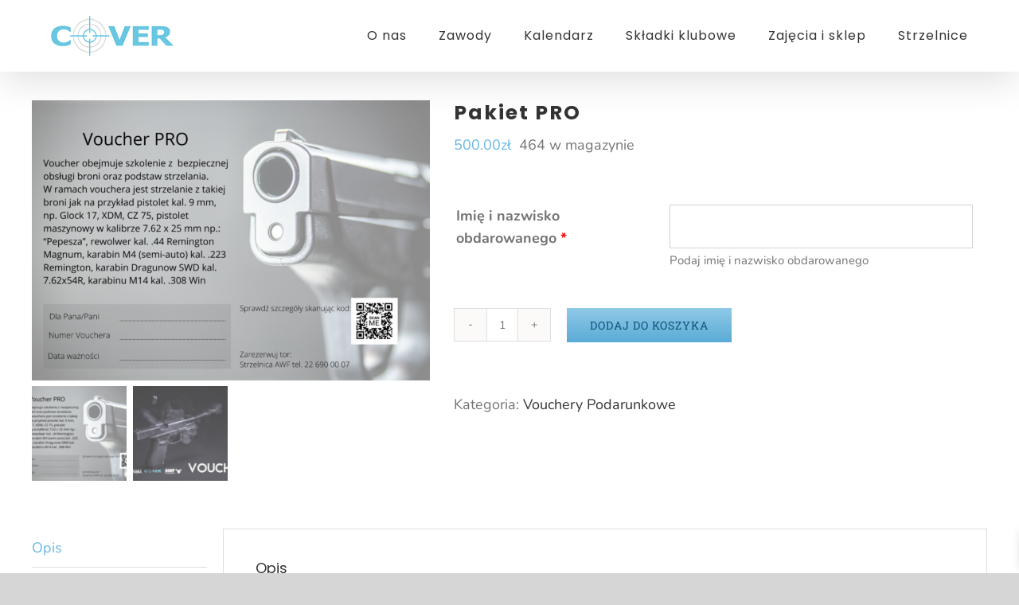

--- FILE ---
content_type: text/html; charset=UTF-8
request_url: https://kscover.pl/produkt/voucher-podarunkowy-pakiet-pro/
body_size: 26075
content:
<!DOCTYPE html>
<html class="avada-html-layout-wide avada-html-header-position-top" lang="pl-PL" prefix="og: http://ogp.me/ns# fb: http://ogp.me/ns/fb#">
<head>
	<meta http-equiv="X-UA-Compatible" content="IE=edge" />
	<meta http-equiv="Content-Type" content="text/html; charset=utf-8"/>
	<meta name="viewport" content="width=device-width, initial-scale=1" />
	<meta name='robots' content='index, follow, max-image-preview:large, max-snippet:-1, max-video-preview:-1' />

	<!-- This site is optimized with the Yoast SEO plugin v23.0 - https://yoast.com/wordpress/plugins/seo/ -->
	<title>Pakiet PRO - KS COVER</title>
	<meta name="description" content="Voucher Podarunkowy - PAKIET PRO" />
	<link rel="canonical" href="https://kscover.pl/produkt/voucher-podarunkowy-pakiet-pro/" />
	<meta property="og:locale" content="pl_PL" />
	<meta property="og:type" content="article" />
	<meta property="og:title" content="Voucher Podarunkowy - PAKIET PRO" />
	<meta property="og:description" content="Voucher Podarunkowy - PAKIET PRO" />
	<meta property="og:url" content="https://kscover.pl/produkt/voucher-podarunkowy-pakiet-pro/" />
	<meta property="og:site_name" content="KS COVER" />
	<meta property="article:publisher" content="https://www.facebook.com/kscover" />
	<meta property="article:modified_time" content="2026-01-10T12:55:44+00:00" />
	<meta property="og:image" content="https://kscover.pl/wp-content/uploads/2021/12/pro-1-1024x721.png" />
	<meta property="og:image:width" content="1024" />
	<meta property="og:image:height" content="721" />
	<meta property="og:image:type" content="image/png" />
	<meta name="twitter:card" content="summary_large_image" />
	<script type="application/ld+json" class="yoast-schema-graph">{"@context":"https://schema.org","@graph":[{"@type":"WebPage","@id":"https://kscover.pl/produkt/voucher-podarunkowy-pakiet-pro/","url":"https://kscover.pl/produkt/voucher-podarunkowy-pakiet-pro/","name":"Pakiet PRO - KS COVER","isPartOf":{"@id":"https://kscover.pl/#website"},"primaryImageOfPage":{"@id":"https://kscover.pl/produkt/voucher-podarunkowy-pakiet-pro/#primaryimage"},"image":{"@id":"https://kscover.pl/produkt/voucher-podarunkowy-pakiet-pro/#primaryimage"},"thumbnailUrl":"https://kscover.pl/wp-content/uploads/2021/12/PRO.png","datePublished":"2021-11-28T14:15:15+00:00","dateModified":"2026-01-10T12:55:44+00:00","description":"Voucher Podarunkowy - PAKIET PRO","breadcrumb":{"@id":"https://kscover.pl/produkt/voucher-podarunkowy-pakiet-pro/#breadcrumb"},"inLanguage":"pl-PL","potentialAction":[{"@type":"ReadAction","target":["https://kscover.pl/produkt/voucher-podarunkowy-pakiet-pro/"]}]},{"@type":"ImageObject","inLanguage":"pl-PL","@id":"https://kscover.pl/produkt/voucher-podarunkowy-pakiet-pro/#primaryimage","url":"https://kscover.pl/wp-content/uploads/2021/12/PRO.png","contentUrl":"https://kscover.pl/wp-content/uploads/2021/12/PRO.png","width":2000,"height":1409},{"@type":"BreadcrumbList","@id":"https://kscover.pl/produkt/voucher-podarunkowy-pakiet-pro/#breadcrumb","itemListElement":[{"@type":"ListItem","position":1,"name":"Strona główna","item":"https://kscover.pl/"},{"@type":"ListItem","position":2,"name":"SKLEP","item":"https://kscover.pl/sklep-2/"},{"@type":"ListItem","position":3,"name":"Pakiet PRO"}]},{"@type":"WebSite","@id":"https://kscover.pl/#website","url":"https://kscover.pl/","name":"KS COVER","description":"Strzelanie to pasja na całe życie","publisher":{"@id":"https://kscover.pl/#organization"},"potentialAction":[{"@type":"SearchAction","target":{"@type":"EntryPoint","urlTemplate":"https://kscover.pl/?s={search_term_string}"},"query-input":"required name=search_term_string"}],"inLanguage":"pl-PL"},{"@type":"Organization","@id":"https://kscover.pl/#organization","name":"KS COVER","url":"https://kscover.pl/","logo":{"@type":"ImageObject","inLanguage":"pl-PL","@id":"https://kscover.pl/#/schema/logo/image/","url":"https://kscover.pl/wp-content/uploads/2020/12/cover-logo.png","contentUrl":"https://kscover.pl/wp-content/uploads/2020/12/cover-logo.png","width":614,"height":240,"caption":"KS COVER"},"image":{"@id":"https://kscover.pl/#/schema/logo/image/"},"sameAs":["https://www.facebook.com/kscover"]}]}</script>
	<!-- / Yoast SEO plugin. -->


<link rel='dns-prefetch' href='//www.googletagmanager.com' />
<link rel="alternate" type="application/rss+xml" title="KS COVER &raquo; Kanał z wpisami" href="https://kscover.pl/feed/" />
<link rel="alternate" type="application/rss+xml" title="KS COVER &raquo; Kanał z komentarzami" href="https://kscover.pl/comments/feed/" />
					<link rel="shortcut icon" href="https://kscover.pl/wp-content/uploads/2021/08/cover.png" type="image/x-icon" />
		
					<!-- Apple Touch Icon -->
			<link rel="apple-touch-icon" sizes="180x180" href="https://kscover.pl/wp-content/uploads/2021/08/cover.png">
		
					<!-- Android Icon -->
			<link rel="icon" sizes="192x192" href="https://kscover.pl/wp-content/uploads/2021/08/cover.png">
		
					<!-- MS Edge Icon -->
			<meta name="msapplication-TileImage" content="https://kscover.pl/wp-content/uploads/2021/08/cover.png">
									<meta name="description" content="Voucher generowany jest automatycznie i wysyłany na maila podanego podczas zamówienia.Voucher jest również do pobrania od razu po zapłaceniu.
Imię i nazwisko obdarowanego należy wpisać DRUKOWANYMI LITERAMI bez polskich znaków.

Voucher do wykorzystania tylko na strzelnicy AWF

&nbsp;

Przeszkolenie z obsługi i podstaw strzelania z broni wymienionej w zaproszeniu.
Stanowisko strzeleckie dla jednej lub"/>
				
		<meta property="og:locale" content="pl_PL"/>
		<meta property="og:type" content="article"/>
		<meta property="og:site_name" content="KS COVER"/>
		<meta property="og:title" content="Pakiet PRO - KS COVER"/>
				<meta property="og:description" content="Voucher generowany jest automatycznie i wysyłany na maila podanego podczas zamówienia.Voucher jest również do pobrania od razu po zapłaceniu.
Imię i nazwisko obdarowanego należy wpisać DRUKOWANYMI LITERAMI bez polskich znaków.

Voucher do wykorzystania tylko na strzelnicy AWF

&nbsp;

Przeszkolenie z obsługi i podstaw strzelania z broni wymienionej w zaproszeniu.
Stanowisko strzeleckie dla jednej lub"/>
				<meta property="og:url" content="https://kscover.pl/produkt/voucher-podarunkowy-pakiet-pro/"/>
													<meta property="article:modified_time" content="2026-01-10T12:55:44+01:00"/>
											<meta property="og:image" content="https://kscover.pl/wp-content/uploads/2021/12/PRO.png"/>
		<meta property="og:image:width" content="2000"/>
		<meta property="og:image:height" content="1409"/>
		<meta property="og:image:type" content="image/png"/>
				<script type="text/javascript">
/* <![CDATA[ */
window._wpemojiSettings = {"baseUrl":"https:\/\/s.w.org\/images\/core\/emoji\/15.0.3\/72x72\/","ext":".png","svgUrl":"https:\/\/s.w.org\/images\/core\/emoji\/15.0.3\/svg\/","svgExt":".svg","source":{"concatemoji":"https:\/\/kscover.pl\/wp-includes\/js\/wp-emoji-release.min.js?ver=fcfb6ed452bf40fad3e5ccd6edac58c4"}};
/*! This file is auto-generated */
!function(i,n){var o,s,e;function c(e){try{var t={supportTests:e,timestamp:(new Date).valueOf()};sessionStorage.setItem(o,JSON.stringify(t))}catch(e){}}function p(e,t,n){e.clearRect(0,0,e.canvas.width,e.canvas.height),e.fillText(t,0,0);var t=new Uint32Array(e.getImageData(0,0,e.canvas.width,e.canvas.height).data),r=(e.clearRect(0,0,e.canvas.width,e.canvas.height),e.fillText(n,0,0),new Uint32Array(e.getImageData(0,0,e.canvas.width,e.canvas.height).data));return t.every(function(e,t){return e===r[t]})}function u(e,t,n){switch(t){case"flag":return n(e,"\ud83c\udff3\ufe0f\u200d\u26a7\ufe0f","\ud83c\udff3\ufe0f\u200b\u26a7\ufe0f")?!1:!n(e,"\ud83c\uddfa\ud83c\uddf3","\ud83c\uddfa\u200b\ud83c\uddf3")&&!n(e,"\ud83c\udff4\udb40\udc67\udb40\udc62\udb40\udc65\udb40\udc6e\udb40\udc67\udb40\udc7f","\ud83c\udff4\u200b\udb40\udc67\u200b\udb40\udc62\u200b\udb40\udc65\u200b\udb40\udc6e\u200b\udb40\udc67\u200b\udb40\udc7f");case"emoji":return!n(e,"\ud83d\udc26\u200d\u2b1b","\ud83d\udc26\u200b\u2b1b")}return!1}function f(e,t,n){var r="undefined"!=typeof WorkerGlobalScope&&self instanceof WorkerGlobalScope?new OffscreenCanvas(300,150):i.createElement("canvas"),a=r.getContext("2d",{willReadFrequently:!0}),o=(a.textBaseline="top",a.font="600 32px Arial",{});return e.forEach(function(e){o[e]=t(a,e,n)}),o}function t(e){var t=i.createElement("script");t.src=e,t.defer=!0,i.head.appendChild(t)}"undefined"!=typeof Promise&&(o="wpEmojiSettingsSupports",s=["flag","emoji"],n.supports={everything:!0,everythingExceptFlag:!0},e=new Promise(function(e){i.addEventListener("DOMContentLoaded",e,{once:!0})}),new Promise(function(t){var n=function(){try{var e=JSON.parse(sessionStorage.getItem(o));if("object"==typeof e&&"number"==typeof e.timestamp&&(new Date).valueOf()<e.timestamp+604800&&"object"==typeof e.supportTests)return e.supportTests}catch(e){}return null}();if(!n){if("undefined"!=typeof Worker&&"undefined"!=typeof OffscreenCanvas&&"undefined"!=typeof URL&&URL.createObjectURL&&"undefined"!=typeof Blob)try{var e="postMessage("+f.toString()+"("+[JSON.stringify(s),u.toString(),p.toString()].join(",")+"));",r=new Blob([e],{type:"text/javascript"}),a=new Worker(URL.createObjectURL(r),{name:"wpTestEmojiSupports"});return void(a.onmessage=function(e){c(n=e.data),a.terminate(),t(n)})}catch(e){}c(n=f(s,u,p))}t(n)}).then(function(e){for(var t in e)n.supports[t]=e[t],n.supports.everything=n.supports.everything&&n.supports[t],"flag"!==t&&(n.supports.everythingExceptFlag=n.supports.everythingExceptFlag&&n.supports[t]);n.supports.everythingExceptFlag=n.supports.everythingExceptFlag&&!n.supports.flag,n.DOMReady=!1,n.readyCallback=function(){n.DOMReady=!0}}).then(function(){return e}).then(function(){var e;n.supports.everything||(n.readyCallback(),(e=n.source||{}).concatemoji?t(e.concatemoji):e.wpemoji&&e.twemoji&&(t(e.twemoji),t(e.wpemoji)))}))}((window,document),window._wpemojiSettings);
/* ]]> */
</script>
<link rel='stylesheet' id='dashicons-css' href='https://kscover.pl/wp-includes/css/dashicons.min.css?ver=fcfb6ed452bf40fad3e5ccd6edac58c4' type='text/css' media='all' />
<style id='wp-emoji-styles-inline-css' type='text/css'>

	img.wp-smiley, img.emoji {
		display: inline !important;
		border: none !important;
		box-shadow: none !important;
		height: 1em !important;
		width: 1em !important;
		margin: 0 0.07em !important;
		vertical-align: -0.1em !important;
		background: none !important;
		padding: 0 !important;
	}
</style>
<link rel='stylesheet' id='sensei-pro-shared-module-sensei-fontawesome-css' href='https://kscover.pl/wp-content/plugins/sensei-pro/assets/dist/shared-module/sensei-fontawesome.css?ver=5dec0aae88900d842d47' type='text/css' media='all' />
<link rel='stylesheet' id='wp-components-css' href='https://kscover.pl/wp-includes/css/dist/components/style.min.css?ver=fcfb6ed452bf40fad3e5ccd6edac58c4' type='text/css' media='all' />
<link rel='stylesheet' id='sensei-interactive-blocks-styles-css' href='https://kscover.pl/wp-content/plugins/sensei-pro/assets/dist/interactive-blocks/interactive-blocks-styles.css?ver=942ab02415fa10d58112' type='text/css' media='all' />
<style id='tropicalista-pdfembed-style-inline-css' type='text/css'>
.wp-block-tropicalista-pdfembed{height:500px;min-height:500px}

</style>
<link rel='stylesheet' id='sensei-theme-blocks-css' href='https://kscover.pl/wp-content/plugins/sensei-lms/assets/dist/css/sensei-theme-blocks.css?ver=da76eee960ee8e72c2c1' type='text/css' media='all' />
<link rel='stylesheet' id='sensei-sidebar-mobile-menu-css' href='https://kscover.pl/wp-content/plugins/sensei-lms/assets/dist/css/sensei-course-theme/sidebar-mobile-menu.css?ver=a2904062ba4cd0776255' type='text/css' media='all' />
<link rel='stylesheet' id='sensei-join-group-block-style-css' href='https://kscover.pl/wp-content/plugins/sensei-pro/assets/dist/style-student-groups/join-group-block.css?ver=1.20.1' type='text/css' media='all' />
<link rel='stylesheet' id='sensei-group-members-list-block-style-css' href='https://kscover.pl/wp-content/plugins/sensei-pro/assets/dist/style-student-groups/group-members-list-block.css?ver=1.20.1' type='text/css' media='all' />
<link rel='stylesheet' id='module-frontend-css' href='https://kscover.pl/wp-content/plugins/sensei-lms/assets/dist/css/modules-frontend.css?ver=cca6dcd88abe8edd7799' type='text/css' media='all' />
<link rel='stylesheet' id='pages-frontend-css' href='https://kscover.pl/wp-content/plugins/sensei-lms/assets/dist/css/pages-frontend.css?ver=edcdf7465b8aa0bcaa21' type='text/css' media='all' />
<link rel='stylesheet' id='sensei-frontend-css' href='https://kscover.pl/wp-content/plugins/sensei-lms/assets/dist/css/frontend.css?ver=5bdeb28ce9856764d612' type='text/css' media='screen' />
<link rel='stylesheet' id='woo-multiple-discounts-css' href='https://kscover.pl/wp-content/plugins/woo-multiple-discounts/public/css/woo-multiple-discounts-public.css?ver=1.0.0' type='text/css' media='all' />
<style id='woocommerce-inline-inline-css' type='text/css'>
.woocommerce form .form-row .required { visibility: visible; }
</style>
<link rel='stylesheet' id='woo-vou-meta-jquery-ui-css-css' href='https://kscover.pl/wp-content/plugins/woocommerce-pdf-vouchers/includes/meta-boxes/css/datetimepicker/date-time-picker.css?ver=4.4.2' type='text/css' media='all' />
<link rel='stylesheet' id='woo-vou-public-style-css' href='https://kscover.pl/wp-content/plugins/woocommerce-pdf-vouchers/includes/css/woo-vou-public.css?ver=4.4.2' type='text/css' media='all' />
<link rel='stylesheet' id='xoo-wsc-fonts-css' href='https://kscover.pl/wp-content/plugins/side-cart-woocommerce/assets/css/xoo-wsc-fonts.css?ver=2.4.9' type='text/css' media='all' />
<link rel='stylesheet' id='xoo-wsc-style-css' href='https://kscover.pl/wp-content/plugins/side-cart-woocommerce/assets/css/xoo-wsc-style.css?ver=2.4.9' type='text/css' media='all' />
<style id='xoo-wsc-style-inline-css' type='text/css'>
a.xoo-wsc-ft-btn:nth-child(1){
		grid-column: 1/-1;
	}


 

.xoo-wsc-footer{
	background-color: #ffffff;
	color: #000000;
	padding: 10px 20px;
	box-shadow: 0 -5px 10px #0000001a;
}

.xoo-wsc-footer, .xoo-wsc-footer a, .xoo-wsc-footer .amount{
	font-size: 18px;
}

.xoo-wsc-btn .amount{
	color: #000000}

.xoo-wsc-btn:hover .amount{
	color: #000000;
}

.xoo-wsc-ft-buttons-cont{
	grid-template-columns: 2fr 2fr;
}

.xoo-wsc-basket{
	bottom: 12px;
	right: 0px;
	background-color: #ffffff;
	color: #000000;
	box-shadow: 0 1px 4px 0;
	border-radius: 50%;
	display: none;
	width: 60px;
	height: 60px;
}


.xoo-wsc-bki{
	font-size: 30px}

.xoo-wsc-items-count{
	top: -12px;
	left: -12px;
}

.xoo-wsc-items-count{
	background-color: #000000;
	color: #ffffff;
}

.xoo-wsc-container, .xoo-wsc-slider{
	max-width: 320px;
	right: -320px;
	max-height: 100vh;
	bottom: 0;
	font-family: }


.xoo-wsc-cart-active .xoo-wsc-container, .xoo-wsc-slider-active .xoo-wsc-slider{
	right: 0;
}


.xoo-wsc-cart-active .xoo-wsc-basket{
	right: 320px;
}

.xoo-wsc-slider{
	right: -320px;
}

span.xoo-wsch-close {
    font-size: 16px;
    right: 10px;
}

.xoo-wsch-top{
	justify-content: center;
}

.xoo-wsch-text{
	font-size: 20px;
}

.xoo-wsc-header{
	color: #000000;
	background-color: #ffffff;
	border-bottom: 2px solid #eee;
}

.xoo-wsc-sb-bar > span{
	background-color: #1e73be;
}

.xoo-wsc-body{
	background-color: #ffffff;
}

.xoo-wsc-body, .xoo-wsc-body span.amount, .xoo-wsc-body a{
	font-size: 16px;
	color: #000000;
}

.xoo-wsc-product{
	padding: 20px 15px;
	margin: 0;
	border-radius: 0px;
	box-shadow: 0 0;
	background-color: transparent;
}

.xoo-wsc-img-col{
	width: 30%;
}
.xoo-wsc-sum-col{
	width: 70%;
}

.xoo-wsc-sum-col{
	justify-content: center;
}


/** Shortcode **/
.xoo-wsc-sc-count{
	background-color: #000000;
	color: #ffffff;
}

.xoo-wsc-sc-bki{
	font-size: 28px;
	color: 28;
}
.xoo-wsc-sc-cont{
	color: #000000;
}


.xoo-wsc-product dl.variation {
	display: block;
}
</style>
<link rel='stylesheet' id='dflip-style-css' href='https://kscover.pl/wp-content/plugins/3d-flipbook-dflip-lite/assets/css/dflip.min.css?ver=2.2.54' type='text/css' media='all' />
<link rel='stylesheet' id='p24_plugin_css-css' href='https://kscover.pl/wp-content/plugins/przelewy24/assets/css/paymethods.css?ver=fcfb6ed452bf40fad3e5ccd6edac58c4' type='text/css' media='all' />
<link rel='stylesheet' id='sensei-wcpc-courses-css' href='https://kscover.pl/wp-content/plugins/sensei-pro/assets/dist/wc-paid-courses/css/sensei-wcpc-courses.css?ver=6c38cfe04cc465a8bb78' type='text/css' media='all' />
<link rel='stylesheet' id='simcal-qtip-css' href='https://kscover.pl/wp-content/plugins/google-calendar-events/assets/generated/vendor/jquery.qtip.min.css?ver=3.3.1' type='text/css' media='all' />
<link rel='stylesheet' id='simcal-default-calendar-grid-css' href='https://kscover.pl/wp-content/plugins/google-calendar-events/assets/generated/default-calendar-grid.min.css?ver=3.3.1' type='text/css' media='all' />
<link rel='stylesheet' id='simcal-default-calendar-list-css' href='https://kscover.pl/wp-content/plugins/google-calendar-events/assets/generated/default-calendar-list.min.css?ver=3.3.1' type='text/css' media='all' />
<link rel='stylesheet' id='woocommerce-addons-css-css' href='https://kscover.pl/wp-content/plugins/woocommerce-appointments/includes/integrations/woocommerce-product-addons/assets/css/frontend/frontend.css?ver=6.8.0' type='text/css' media='all' />
<link rel='stylesheet' id='select2-css' href='https://kscover.pl/wp-content/plugins/woocommerce/assets/css/select2.css?ver=8.8.6' type='text/css' media='all' />
<link rel='stylesheet' id='wc-appointments-styles-css' href='https://kscover.pl/wp-content/plugins/woocommerce-appointments/assets/css/frontend.css?ver=4.19.0' type='text/css' media='all' />
<style id='wc-appointments-styles-inline-css' type='text/css'>
.wc-appointments-date-picker .ui-datepicker td.ui-datepicker-current-day a,
.wc-appointments-date-picker .ui-datepicker td.ui-datepicker-current-day a:hover {
	background-color: #111111;
}

.wc-appointments-appointment-form-wrap .wc-appointments-appointment-form .slot-picker li.slot.selected a,
.wc-appointments-appointment-form-wrap .wc-appointments-appointment-form .slot-picker li.slot.selected:hover a {
    background-color: #111111;
}

.wc-appointments-date-picker .ui-datepicker td.appointable-range .ui-state-default {
	background-color: #111111;
}

.wc-appointments-appointment-form-wrap .wc-appointments-appointment-form .wc-pao-addon .wc-pao-addon-image-swatch.selected {
	outline-color: #111111;
}
</style>
<link rel='stylesheet' id='fusion-dynamic-css-css' href='https://kscover.pl/wp-content/uploads/fusion-styles/78847b3567c6c28bcd1beefcb7a52fa5.min.css?ver=3.11.7' type='text/css' media='all' />
<script type="text/template" id="tmpl-variation-template">
	<div class="woocommerce-variation-description">{{{ data.variation.variation_description }}}</div>
	<div class="woocommerce-variation-price">{{{ data.variation.price_html }}}</div>
	<div class="woocommerce-variation-availability">{{{ data.variation.availability_html }}}</div>
</script>
<script type="text/template" id="tmpl-unavailable-variation-template">
	<p>Przepraszamy, ten produkt jest niedostępny. Prosimy wybrać inną kombinację.</p>
</script>
<script type="text/javascript" src="https://kscover.pl/wp-includes/js/jquery/jquery.min.js?ver=3.7.1" id="jquery-core-js"></script>
<script type="text/javascript" src="https://kscover.pl/wp-includes/js/jquery/jquery-migrate.min.js?ver=3.4.1" id="jquery-migrate-js"></script>
<script type="text/javascript" src="https://kscover.pl/wp-content/plugins/woocommerce/assets/js/jquery-blockui/jquery.blockUI.min.js?ver=2.7.0-wc.8.8.6" id="jquery-blockui-js" defer="defer" data-wp-strategy="defer"></script>
<script type="text/javascript" id="wc-add-to-cart-js-extra">
/* <![CDATA[ */
var wc_add_to_cart_params = {"ajax_url":"\/wp-admin\/admin-ajax.php","wc_ajax_url":"\/?wc-ajax=%%endpoint%%","i18n_view_cart":"Zobacz koszyk","cart_url":"https:\/\/kscover.pl\/sklep\/koszyk\/","is_cart":"","cart_redirect_after_add":"no"};
/* ]]> */
</script>
<script type="text/javascript" src="https://kscover.pl/wp-content/plugins/woocommerce/assets/js/frontend/add-to-cart.min.js?ver=8.8.6" id="wc-add-to-cart-js" defer="defer" data-wp-strategy="defer"></script>
<script type="text/javascript" id="wc-single-product-js-extra">
/* <![CDATA[ */
var wc_single_product_params = {"i18n_required_rating_text":"Prosz\u0119 wybra\u0107 ocen\u0119","review_rating_required":"yes","flexslider":{"rtl":false,"animation":"slide","smoothHeight":true,"directionNav":true,"controlNav":"thumbnails","slideshow":false,"animationSpeed":500,"animationLoop":true,"allowOneSlide":false},"zoom_enabled":"","zoom_options":[],"photoswipe_enabled":"","photoswipe_options":{"shareEl":false,"closeOnScroll":false,"history":false,"hideAnimationDuration":0,"showAnimationDuration":0},"flexslider_enabled":"1"};
/* ]]> */
</script>
<script type="text/javascript" src="https://kscover.pl/wp-content/plugins/woocommerce/assets/js/frontend/single-product.min.js?ver=8.8.6" id="wc-single-product-js" defer="defer" data-wp-strategy="defer"></script>
<script type="text/javascript" src="https://kscover.pl/wp-content/plugins/woocommerce/assets/js/js-cookie/js.cookie.min.js?ver=2.1.4-wc.8.8.6" id="js-cookie-js" defer="defer" data-wp-strategy="defer"></script>
<script type="text/javascript" id="woocommerce-js-extra">
/* <![CDATA[ */
var woocommerce_params = {"ajax_url":"\/wp-admin\/admin-ajax.php","wc_ajax_url":"\/?wc-ajax=%%endpoint%%"};
/* ]]> */
</script>
<script type="text/javascript" src="https://kscover.pl/wp-content/plugins/woocommerce/assets/js/frontend/woocommerce.min.js?ver=8.8.6" id="woocommerce-js" defer="defer" data-wp-strategy="defer"></script>
<script type="text/javascript" src="https://kscover.pl/wp-content/plugins/woocommerce-pdf-vouchers/includes/meta-boxes/js/datetimepicker/jquery-ui-slider-Access.js?ver=4.4.2" id="datepicker-slider-js"></script>
<script type="text/javascript" id="p24_payment_script-js-extra">
/* <![CDATA[ */
var p24_payment_php_vars = {"error_msg4js":"Wyst\u0105pi\u0142 b\u0142\u0105d. Spr\u00f3buj ponownie lub wybierz inn\u0105 metod\u0119 p\u0142atno\u015bci.","payments_msg4js":"\\f078wi\u0119cej metod p\u0142atno\u015bci \\f078","forget_card":"1","show_save_card":"0"};
/* ]]> */
</script>
<script type="text/javascript" src="https://kscover.pl/wp-content/plugins/przelewy24/assets/js/payment.js?ver=2.2.0" id="p24_payment_script-js"></script>
<script type="text/javascript" id="xoo-wsc-main-js-js-extra">
/* <![CDATA[ */
var xoo_wsc_params = {"adminurl":"https:\/\/kscover.pl\/wp-admin\/admin-ajax.php","wc_ajax_url":"\/?wc-ajax=%%endpoint%%","qtyUpdateDelay":"500","notificationTime":"5000","html":{"successNotice":"<ul class=\"xoo-wsc-notices\"><li class=\"xoo-wsc-notice-success\"><span class=\"xoo-wsc-icon-check_circle\"><\/span>%s%<\/li><\/ul>","errorNotice":"<ul class=\"xoo-wsc-notices\"><li class=\"xoo-wsc-notice-error\"><span class=\"xoo-wsc-icon-cross\"><\/span>%s%<\/li><\/ul>"},"strings":{"maxQtyError":"Only %s% in stock","stepQtyError":"Quantity can only be purchased in multiple of %s%","calculateCheckout":"Please use checkout form to calculate shipping","couponEmpty":"Please enter promo code"},"isCheckout":"","isCart":"","sliderAutoClose":"1","shippingEnabled":"1","couponsEnabled":"1","autoOpenCart":"yes","addedToCart":"","ajaxAddToCart":"yes","showBasket":"hide_empty","flyToCart":"no","productFlyClass":"","refreshCart":"no","fetchDelay":"200","triggerClass":""};
/* ]]> */
</script>
<script type="text/javascript" src="https://kscover.pl/wp-content/plugins/side-cart-woocommerce/assets/js/xoo-wsc-main.js?ver=2.4.9" id="xoo-wsc-main-js-js" defer="defer" data-wp-strategy="defer"></script>

<!-- Fragment znacznika Google (gtag.js) dodany przez Site Kit -->
<!-- Fragment Google Analytics dodany przez Site Kit -->
<script type="text/javascript" src="https://www.googletagmanager.com/gtag/js?id=G-0JQTJ18TYE" id="google_gtagjs-js" async></script>
<script type="text/javascript" id="google_gtagjs-js-after">
/* <![CDATA[ */
window.dataLayer = window.dataLayer || [];function gtag(){dataLayer.push(arguments);}
gtag("set","linker",{"domains":["kscover.pl"]});
gtag("js", new Date());
gtag("set", "developer_id.dZTNiMT", true);
gtag("config", "G-0JQTJ18TYE");
/* ]]> */
</script>
<link rel="https://api.w.org/" href="https://kscover.pl/wp-json/" /><link rel="alternate" type="application/json" href="https://kscover.pl/wp-json/wp/v2/product/47340" /><link rel="EditURI" type="application/rsd+xml" title="RSD" href="https://kscover.pl/xmlrpc.php?rsd" />
<link rel="alternate" type="application/json+oembed" href="https://kscover.pl/wp-json/oembed/1.0/embed?url=https%3A%2F%2Fkscover.pl%2Fprodukt%2Fvoucher-podarunkowy-pakiet-pro%2F" />
<link rel="alternate" type="text/xml+oembed" href="https://kscover.pl/wp-json/oembed/1.0/embed?url=https%3A%2F%2Fkscover.pl%2Fprodukt%2Fvoucher-podarunkowy-pakiet-pro%2F&#038;format=xml" />
<meta name="generator" content="Site Kit by Google 1.170.0" />		<style>
			:root {
						}
		</style>
		<link rel="preload" href="https://kscover.pl/wp-content/themes/Avada/includes/lib/assets/fonts/icomoon/awb-icons.woff" as="font" type="font/woff" crossorigin><link rel="preload" href="//kscover.pl/wp-content/themes/Avada/includes/lib/assets/fonts/fontawesome/webfonts/fa-brands-400.woff2" as="font" type="font/woff2" crossorigin><link rel="preload" href="//kscover.pl/wp-content/themes/Avada/includes/lib/assets/fonts/fontawesome/webfonts/fa-regular-400.woff2" as="font" type="font/woff2" crossorigin><link rel="preload" href="//kscover.pl/wp-content/themes/Avada/includes/lib/assets/fonts/fontawesome/webfonts/fa-solid-900.woff2" as="font" type="font/woff2" crossorigin><link rel="preload" href="https://kscover.pl/wp-content/uploads/fusion-gfonts/XRXV3I6Li01BKofINeaB.woff2" as="font" type="font/woff2" crossorigin><link rel="preload" href="https://kscover.pl/wp-content/uploads/fusion-gfonts/pe0TMImSLYBIv1o4X1M8ce2xCx3yop4tQpF_MeTm0lfGWVpNn64CL7U8upHZIbMV51Q42ptCp7t1R-s.woff2" as="font" type="font/woff2" crossorigin><link rel="preload" href="https://kscover.pl/wp-content/uploads/fusion-gfonts/pxiEyp8kv8JHgFVrJJfecg.woff2" as="font" type="font/woff2" crossorigin><link rel="preload" href="https://kscover.pl/wp-content/uploads/fusion-gfonts/BngMUXZYTXPIvIBgJJSb6ufN5qU.woff2" as="font" type="font/woff2" crossorigin><style type="text/css" id="css-fb-visibility">@media screen and (max-width: 640px){.fusion-no-small-visibility{display:none !important;}body .sm-text-align-center{text-align:center !important;}body .sm-text-align-left{text-align:left !important;}body .sm-text-align-right{text-align:right !important;}body .sm-flex-align-center{justify-content:center !important;}body .sm-flex-align-flex-start{justify-content:flex-start !important;}body .sm-flex-align-flex-end{justify-content:flex-end !important;}body .sm-mx-auto{margin-left:auto !important;margin-right:auto !important;}body .sm-ml-auto{margin-left:auto !important;}body .sm-mr-auto{margin-right:auto !important;}body .fusion-absolute-position-small{position:absolute;top:auto;width:100%;}.awb-sticky.awb-sticky-small{ position: sticky; top: var(--awb-sticky-offset,0); }}@media screen and (min-width: 641px) and (max-width: 1024px){.fusion-no-medium-visibility{display:none !important;}body .md-text-align-center{text-align:center !important;}body .md-text-align-left{text-align:left !important;}body .md-text-align-right{text-align:right !important;}body .md-flex-align-center{justify-content:center !important;}body .md-flex-align-flex-start{justify-content:flex-start !important;}body .md-flex-align-flex-end{justify-content:flex-end !important;}body .md-mx-auto{margin-left:auto !important;margin-right:auto !important;}body .md-ml-auto{margin-left:auto !important;}body .md-mr-auto{margin-right:auto !important;}body .fusion-absolute-position-medium{position:absolute;top:auto;width:100%;}.awb-sticky.awb-sticky-medium{ position: sticky; top: var(--awb-sticky-offset,0); }}@media screen and (min-width: 1025px){.fusion-no-large-visibility{display:none !important;}body .lg-text-align-center{text-align:center !important;}body .lg-text-align-left{text-align:left !important;}body .lg-text-align-right{text-align:right !important;}body .lg-flex-align-center{justify-content:center !important;}body .lg-flex-align-flex-start{justify-content:flex-start !important;}body .lg-flex-align-flex-end{justify-content:flex-end !important;}body .lg-mx-auto{margin-left:auto !important;margin-right:auto !important;}body .lg-ml-auto{margin-left:auto !important;}body .lg-mr-auto{margin-right:auto !important;}body .fusion-absolute-position-large{position:absolute;top:auto;width:100%;}.awb-sticky.awb-sticky-large{ position: sticky; top: var(--awb-sticky-offset,0); }}</style>	<noscript><style>.woocommerce-product-gallery{ opacity: 1 !important; }</style></noscript>
	
<!-- Znaczniki meta Google AdSense dodane przez Site Kit -->
<meta name="google-adsense-platform-account" content="ca-host-pub-2644536267352236">
<meta name="google-adsense-platform-domain" content="sitekit.withgoogle.com">
<!-- Zakończ dodawanie meta znaczników Google AdSense przez Site Kit -->
<style type="text/css">.recentcomments a{display:inline !important;padding:0 !important;margin:0 !important;}</style>        <style type="text/css">
            .wdp_bulk_table_content .wdp_pricing_table_caption { color: #6d6d6d ! important} .wdp_bulk_table_content table thead td { color: #6d6d6d ! important} .wdp_bulk_table_content table thead td { background-color: #efefef ! important} .wdp_bulk_table_content table tbody td { color: #6d6d6d ! important} .wdp_bulk_table_content table tbody td { background-color: #ffffff ! important} .wdp_bulk_table_content .wdp_pricing_table_footer { color: #6d6d6d ! important}        </style>
        		<script type="text/javascript">
			var doc = document.documentElement;
			doc.setAttribute( 'data-useragent', navigator.userAgent );
		</script>
		
	</head>

<body data-rsssl=1 class="product-template-default single single-product postid-47340 theme-Avada sensei-Avada woocommerce woocommerce-page woocommerce-no-js fusion-image-hovers fusion-pagination-sizing fusion-button_type-flat fusion-button_span-no fusion-button_gradient-linear avada-image-rollover-circle-no avada-image-rollover-yes avada-image-rollover-direction-fade fusion-has-button-gradient fusion-body ltr fusion-sticky-header no-tablet-sticky-header no-mobile-sticky-header no-mobile-slidingbar no-mobile-totop avada-has-rev-slider-styles fusion-disable-outline fusion-sub-menu-fade mobile-logo-pos-left layout-wide-mode avada-has-boxed-modal-shadow-none layout-scroll-offset-full avada-has-zero-margin-offset-top fusion-top-header menu-text-align-center fusion-woo-product-design-clean fusion-woo-shop-page-columns-4 fusion-woo-related-columns-4 fusion-woo-archive-page-columns-3 fusion-woocommerce-equal-heights avada-has-woo-gallery-disabled woo-sale-badge-circle woo-outofstock-badge-top_bar mobile-menu-design-modern fusion-show-pagination-text fusion-header-layout-v1 avada-responsive avada-footer-fx-sticky avada-menu-highlight-style-bar fusion-search-form-classic fusion-main-menu-search-dropdown fusion-avatar-square avada-dropdown-styles avada-blog-layout-grid avada-blog-archive-layout-grid avada-header-shadow-yes avada-menu-icon-position-left avada-has-pagetitle-100-width avada-has-pagetitle-bg-full avada-has-100-footer avada-has-breadcrumb-mobile-hidden avada-has-titlebar-hide avada-has-pagination-padding avada-flyout-menu-direction-fade avada-ec-views-v1" data-awb-post-id="47340">
		<a class="skip-link screen-reader-text" href="#content">Przejdź do zawartości</a>

	<div id="boxed-wrapper">
		
		<div id="wrapper" class="fusion-wrapper">
			<div id="home" style="position:relative;top:-1px;"></div>
							
					
			<header class="fusion-header-wrapper fusion-header-shadow">
				<div class="fusion-header-v1 fusion-logo-alignment fusion-logo-left fusion-sticky-menu-1 fusion-sticky-logo-1 fusion-mobile-logo-  fusion-mobile-menu-design-modern">
					<div class="fusion-header-sticky-height"></div>
<div class="fusion-header">
	<div class="fusion-row">
					<div class="fusion-logo" data-margin-top="10px" data-margin-bottom="10px" data-margin-left="0" data-margin-right="0">
			<a class="fusion-logo-link"  href="https://kscover.pl/" >

						<!-- standard logo -->
			<img src="https://kscover.pl/wp-content/uploads/2024/03/kscoverLogoSticky.png" srcset="https://kscover.pl/wp-content/uploads/2024/03/kscoverLogoSticky.png 1x, https://kscover.pl/wp-content/uploads/2024/03/kscoverLogo.png 2x" width="154" height="50" style="max-height:50px;height:auto;" alt="KS COVER Logo" data-retina_logo_url="https://kscover.pl/wp-content/uploads/2024/03/kscoverLogo.png" class="fusion-standard-logo" />

			
											<!-- sticky header logo -->
				<img src="https://kscover.pl/wp-content/uploads/2024/03/kscoverLogoSticky.png" srcset="https://kscover.pl/wp-content/uploads/2024/03/kscoverLogoSticky.png 1x, https://kscover.pl/wp-content/uploads/2024/03/kscoverLogo.png 2x" width="154" height="50" style="max-height:50px;height:auto;" alt="KS COVER Logo" data-retina_logo_url="https://kscover.pl/wp-content/uploads/2024/03/kscoverLogo.png" class="fusion-sticky-logo" />
					</a>
		</div>		<nav class="fusion-main-menu" aria-label="Main Menu"><ul id="menu-main-menu" class="fusion-menu"><li  id="menu-item-767"  class="menu-item menu-item-type-post_type menu-item-object-page menu-item-has-children menu-item-767 fusion-dropdown-menu"  data-item-id="767"><a  href="https://kscover.pl/o-nas/" class="fusion-bar-highlight"><span class="menu-text">O nas</span></a><ul class="sub-menu"><li  id="menu-item-47185"  class="menu-item menu-item-type-post_type menu-item-object-page menu-item-47185 fusion-dropdown-submenu" ><a  href="https://kscover.pl/o-nas/oferta-dla-klubowiczow/" class="fusion-bar-highlight"><span>Oferta</span></a></li><li  id="menu-item-88636"  class="menu-item menu-item-type-post_type menu-item-object-page menu-item-88636 fusion-dropdown-submenu" ><a  href="https://kscover.pl/pierwsze-kroki-w-ks-cover/" class="fusion-bar-highlight"><span>Pierwsze Kroki w KS COVER</span></a></li><li  id="menu-item-71306"  class="menu-item menu-item-type-post_type menu-item-object-page menu-item-71306 fusion-dropdown-submenu" ><a  href="https://kscover.pl/o-nas/sekcja-mlodziezowa/" class="fusion-bar-highlight"><span>Sekcja młodzieżowa</span></a></li><li  id="menu-item-884"  class="menu-item menu-item-type-post_type menu-item-object-page menu-item-884 fusion-dropdown-submenu" ><a  href="https://kscover.pl/home/pozwolenie-na-bron/" class="fusion-bar-highlight"><span>Pozwolenie na broń</span></a></li><li  id="menu-item-885"  class="menu-item menu-item-type-post_type menu-item-object-page menu-item-885 fusion-dropdown-submenu" ><a  href="https://kscover.pl/home/patent-strzelecki/" class="fusion-bar-highlight"><span>Patent Strzelecki</span></a></li><li  id="menu-item-886"  class="menu-item menu-item-type-post_type menu-item-object-page menu-item-886 fusion-dropdown-submenu" ><a  href="https://kscover.pl/home/strzelanie-dynamiczne/" class="fusion-bar-highlight"><span>Strzelanie Dynamiczne</span></a></li><li  id="menu-item-887"  class="menu-item menu-item-type-post_type menu-item-object-page menu-item-887 fusion-dropdown-submenu" ><a  href="https://kscover.pl/home/strzelanie-statyczne/" class="fusion-bar-highlight"><span>Strzelanie Statyczne</span></a></li><li  id="menu-item-55454"  class="menu-item menu-item-type-post_type menu-item-object-page menu-item-55454 fusion-dropdown-submenu" ><a  href="https://kscover.pl/home/przydatne-dokumenty/" class="fusion-bar-highlight"><span>Przydatne dokumenty</span></a></li><li  id="menu-item-778"  class="menu-item menu-item-type-post_type menu-item-object-page menu-item-778 fusion-dropdown-submenu" ><a  href="https://kscover.pl/o-nas/kontakt/" class="fusion-bar-highlight"><span>Kontakt</span></a></li><li  id="menu-item-55130"  class="menu-item menu-item-type-post_type menu-item-object-page menu-item-55130 fusion-dropdown-submenu" ><a  href="https://kscover.pl/o-nas/oferty-pracy/" class="fusion-bar-highlight"><span>Oferty pracy</span></a></li></ul></li><li  id="menu-item-971"  class="menu-item menu-item-type-custom menu-item-object-custom menu-item-has-children menu-item-971 fusion-dropdown-menu"  data-item-id="971"><a  href="#" class="fusion-bar-highlight"><span class="menu-text">Zawody</span></a><ul class="sub-menu"><li  id="menu-item-73673"  class="menu-item menu-item-type-post_type menu-item-object-page menu-item-73673 fusion-dropdown-submenu" ><a  href="https://kscover.pl/zawody/puchar-mazowsza-w-strzelectwie-pneumatycznym/" class="fusion-bar-highlight"><span>Puchar Mazowsza w strzelectwie pneumatycznym</span></a></li><li  id="menu-item-68516"  class="menu-item menu-item-type-custom menu-item-object-custom menu-item-68516 fusion-dropdown-submenu" ><a  href="https://kscover.pl/kategoria-produktu/piro/" class="fusion-bar-highlight"><span>Rejestracje PIRO/IDPA</span></a></li><li  id="menu-item-65455"  class="menu-item menu-item-type-custom menu-item-object-custom menu-item-65455 fusion-dropdown-submenu" ><a  href="https://kscover.pl/sklep/zapisy-na-zawody/" class="fusion-bar-highlight"><span>Rejestracja na zaw. IPSC</span></a></li><li  id="menu-item-48591"  class="menu-item menu-item-type-custom menu-item-object-custom menu-item-48591 fusion-dropdown-submenu" ><a  target="_blank" rel="noopener noreferrer" href="https://coverpo.azurewebsites.net/eventResults/wyniki" class="fusion-bar-highlight"><span>Wyniki Zawodów</span></a></li><li  id="menu-item-89479"  class="menu-item menu-item-type-post_type menu-item-object-page menu-item-89479 fusion-dropdown-submenu" ><a  href="https://kscover.pl/zawody/mazowiecka-liga-pneumatyczna-2026/" class="fusion-bar-highlight"><span>Maz. Liga Pneumatyczna 2026</span></a></li><li  id="menu-item-78201"  class="menu-item menu-item-type-post_type menu-item-object-page menu-item-78201 fusion-dropdown-submenu" ><a  href="https://kscover.pl/zawody/mazowiecka-liga-pneumatyczna-2025/" class="fusion-bar-highlight"><span>Maz. Liga Pneumatyczna 2025</span></a></li><li  id="menu-item-69098"  class="menu-item menu-item-type-custom menu-item-object-custom menu-item-69098 fusion-dropdown-submenu" ><a  target="_blank" rel="noopener noreferrer" href="https://docs.google.com/spreadsheets/d/1WqoQXkP7sh3-7Y-2Id4b6MhPv4i8RQkfWyOOqhThQf4/edit?usp=sharing" class="fusion-bar-highlight"><span>Maz. Liga Pneumatyczna 2024</span></a></li><li  id="menu-item-56111"  class="menu-item menu-item-type-custom menu-item-object-custom menu-item-56111 fusion-dropdown-submenu" ><a  target="_blank" rel="noopener noreferrer" href="https://coverpo.azurewebsites.net/eventResults/ranking" class="fusion-bar-highlight"><span>Ranking Puchar Prezesa</span></a></li><li  id="menu-item-47241"  class="menu-item menu-item-type-post_type menu-item-object-page menu-item-47241 fusion-dropdown-submenu" ><a  href="https://kscover.pl/zawody/wyniki-7-62/" class="fusion-bar-highlight"><span>Wyniki Fort Pacew</span></a></li><li  id="menu-item-47179"  class="menu-item menu-item-type-custom menu-item-object-custom menu-item-47179 fusion-dropdown-submenu" ><a  target="_blank" rel="noopener noreferrer" href="https://practiscore.com/clubs/klub_strzelecki_cover" class="fusion-bar-highlight"><span>Wyniki IPSC</span></a></li><li  id="menu-item-78989"  class="menu-item menu-item-type-post_type menu-item-object-page menu-item-78989 fusion-dropdown-submenu" ><a  href="https://kscover.pl/zawody/goodshot-cup-2025/" class="fusion-bar-highlight"><span>GoodShot Cup 2025</span></a></li><li  id="menu-item-47269"  class="menu-item menu-item-type-custom menu-item-object-custom menu-item-has-children menu-item-47269 fusion-dropdown-submenu" ><a  href="#" class="fusion-bar-highlight"><span>Wyniki PIRO</span></a><ul class="sub-menu"><li  id="menu-item-89475"  class="menu-item menu-item-type-post_type menu-item-object-page menu-item-89475" ><a  href="https://kscover.pl/zawody/wyniki-mini-piro-cover-cup-2026/" class="fusion-bar-highlight"><span>Wyniki mini PIRO Cover Cup 2026</span></a></li><li  id="menu-item-80652"  class="menu-item menu-item-type-post_type menu-item-object-page menu-item-80652" ><a  href="https://kscover.pl/zawody/gp-piro-wawa-l3-2025/" class="fusion-bar-highlight"><span>GP PIRO WAWA L3 2025</span></a></li><li  id="menu-item-77554"  class="menu-item menu-item-type-post_type menu-item-object-page menu-item-77554" ><a  href="https://kscover.pl/zawody/wyniki-mini-piro-cover-cup-2025/" class="fusion-bar-highlight"><span>Wyniki mini PIRO Cover Cup 2025</span></a></li><li  id="menu-item-70764"  class="menu-item menu-item-type-post_type menu-item-object-page menu-item-70764" ><a  href="https://kscover.pl/zawody/wyniki-mini-piro-cover-cup-2024/" class="fusion-bar-highlight"><span>Wyniki mini PIRO Cover Cup 2024</span></a></li><li  id="menu-item-72971"  class="menu-item menu-item-type-custom menu-item-object-custom menu-item-72971" ><a  target="_blank" rel="noopener noreferrer" href="https://practiscore.com/results/new/673dfc74-f054-4cee-b572-46f5d9a7d656" class="fusion-bar-highlight"><span>GP PIRO WAWA L3 2024</span></a></li><li  id="menu-item-62855"  class="menu-item menu-item-type-custom menu-item-object-custom menu-item-62855" ><a  target="_blank" rel="noopener noreferrer" href="https://www.pzss.org.pl/assets/files/kalendarz/2023/1581/REZULTATY-Garand-GP-PIRO-WAWA-2023-byCanik-LIII.pdf" class="fusion-bar-highlight"><span>Garand GP PIRO WAWA 2023 L3</span></a></li><li  id="menu-item-52962"  class="menu-item menu-item-type-custom menu-item-object-custom menu-item-52962" ><a  target="_blank" rel="noopener noreferrer" href="https://www.pzss.org.pl/assets/files/kalendarz/2022/1551/RezultatyGPPiROWAWA28.05.2022.pdf" class="fusion-bar-highlight"><span>GP PIRO WAWA L3 2022</span></a></li><li  id="menu-item-47267"  class="menu-item menu-item-type-custom menu-item-object-custom menu-item-47267" ><a  target="_blank" rel="noopener noreferrer" href="https://practiscore.com/results/new/40941b72-9c05-4273-86b0-757acc0a5151" class="fusion-bar-highlight"><span>GP PIRO 2021</span></a></li><li  id="menu-item-47268"  class="menu-item menu-item-type-custom menu-item-object-custom menu-item-47268" ><a  target="_blank" rel="noopener noreferrer" href="https://www.pzss.org.pl/assets/files/kalendarz/2021/1064/REZULTATY-MP-PIRO-2021.pdf" class="fusion-bar-highlight"><span>MP PIRO 2021</span></a></li></ul></li><li  id="menu-item-851"  class="menu-item menu-item-type-post_type menu-item-object-page menu-item-851 fusion-dropdown-submenu" ><a  href="https://kscover.pl/zawody/regulaminy/" class="fusion-bar-highlight"><span>Regulaminy i Cenniki</span></a></li><li  id="menu-item-48618"  class="menu-item menu-item-type-custom menu-item-object-custom menu-item-has-children menu-item-48618 fusion-dropdown-submenu" ><a  href="#" class="fusion-bar-highlight"><span>Archiwum wyników</span></a><ul class="sub-menu"><li  id="menu-item-47763"  class="menu-item menu-item-type-custom menu-item-object-custom menu-item-47763" ><a  target="_blank" rel="noopener noreferrer" href="https://docs.google.com/spreadsheets/d/1vlF2LnPFB3zNb7KpN-zv0IvjlaglLS3Q/edit?usp=sharing&#038;ouid=104838515219746519351&#038;rtpof=true&#038;sd=true" class="fusion-bar-highlight"><span>Ranking Pucharu Prezesa 2021</span></a></li><li  id="menu-item-852"  class="menu-item menu-item-type-post_type menu-item-object-page menu-item-852" ><a  href="https://kscover.pl/zawody/wyniki-zawodow/" class="fusion-bar-highlight"><span>Archiwum &#8211; Wyniki</span></a></li></ul></li></ul></li><li  id="menu-item-771"  class="menu-item menu-item-type-post_type menu-item-object-page menu-item-771"  data-item-id="771"><a  href="https://kscover.pl/kalendarz/" class="fusion-bar-highlight"><span class="menu-text">Kalendarz</span></a></li><li  id="menu-item-87743"  class="menu-item menu-item-type-post_type menu-item-object-page menu-item-87743"  data-item-id="87743"><a  href="https://kscover.pl/skladki-klubowe/" class="fusion-bar-highlight"><span class="menu-text">Składki klubowe</span></a></li><li  id="menu-item-47632"  class="menu-item menu-item-type-post_type menu-item-object-page menu-item-has-children menu-item-47632 fusion-dropdown-menu"  data-item-id="47632"><a  href="https://kscover.pl/sklep/" class="fusion-bar-highlight"><span class="menu-text">Zajęcia i sklep</span></a><ul class="sub-menu"><li  id="menu-item-65454"  class="menu-item menu-item-type-custom menu-item-object-custom menu-item-65454 fusion-dropdown-submenu" ><a  href="https://kscover.pl/sklep/zapisy-na-zawody/" class="fusion-bar-highlight"><span>Rejestracja na zawody IPSC</span></a></li><li  id="menu-item-47635"  class="menu-item menu-item-type-post_type menu-item-object-page menu-item-has-children menu-item-47635 fusion-dropdown-submenu" ><a  href="https://kscover.pl/sklep/moje-konto/" class="fusion-bar-highlight"><span>Moje konto</span></a><ul class="sub-menu"><li  id="menu-item-60439"  class="menu-item menu-item-type-custom menu-item-object-custom menu-item-has-children menu-item-60439" ><a  href="#" class="fusion-bar-highlight"><span>Zajęcia OnLine</span></a><ul class="sub-menu"><li  id="menu-item-60434"  class="menu-item menu-item-type-custom menu-item-object-custom menu-item-60434" ><a  href="https://kscover.pl/courses-overview/" class="fusion-bar-highlight"><span>Dostępne zajęcia</span></a></li><li  id="menu-item-60436"  class="menu-item menu-item-type-custom menu-item-object-custom menu-item-60436" ><a  href="https://kscover.pl/my-courses/" class="fusion-bar-highlight"><span>Moje zajęcia</span></a></li></ul></li></ul></li><li  id="menu-item-47634"  class="menu-item menu-item-type-post_type menu-item-object-page menu-item-47634 fusion-dropdown-submenu" ><a  href="https://kscover.pl/sklep/koszyk/" class="fusion-bar-highlight"><span>Koszyk</span></a></li><li  id="menu-item-47639"  class="menu-item menu-item-type-custom menu-item-object-custom menu-item-has-children menu-item-47639 fusion-dropdown-submenu" ><a  href="#" class="fusion-bar-highlight"><span>Kategorie</span></a><ul class="sub-menu"><li  id="menu-item-47633"  class="menu-item menu-item-type-post_type menu-item-object-page menu-item-47633" ><a  href="https://kscover.pl/sklep/gadzety-strzeleckie/" class="fusion-bar-highlight"><span>Gadżety strzeleckie</span></a></li><li  id="menu-item-47637"  class="menu-item menu-item-type-post_type menu-item-object-page menu-item-47637" ><a  href="https://kscover.pl/sklep/zapisy-na-zajecia/" class="fusion-bar-highlight"><span>Zapisy na zajęcia</span></a></li><li  id="menu-item-60442"  class="menu-item menu-item-type-post_type menu-item-object-page menu-item-60442" ><a  href="https://kscover.pl/sklep/zajecia-online/" class="fusion-bar-highlight"><span>Zajęcia OnLine</span></a></li><li  id="menu-item-47638"  class="menu-item menu-item-type-post_type menu-item-object-page menu-item-47638" ><a  href="https://kscover.pl/sklep/zapisy-na-zawody-ipsc/" class="fusion-bar-highlight"><span>Zapisy na zawody IPSC</span></a></li><li  id="menu-item-61419"  class="menu-item menu-item-type-post_type menu-item-object-page menu-item-61419" ><a  href="https://kscover.pl/zawody-wesola/" class="fusion-bar-highlight"><span>Zawody Wesoła</span></a></li></ul></li><li  id="menu-item-47278"  class="menu-item menu-item-type-post_type menu-item-object-page menu-item-47278 fusion-dropdown-submenu" ><a  href="https://kscover.pl/vouchery/" class="fusion-bar-highlight"><span>Vouchery</span></a></li><li  id="menu-item-47644"  class="menu-item menu-item-type-post_type menu-item-object-page menu-item-privacy-policy menu-item-47644 fusion-dropdown-submenu" ><a  href="https://kscover.pl/sklep/regulamin-i-polityka-prywatnosci/" class="fusion-bar-highlight"><span>Regulamin i polityka prywatności</span></a></li></ul></li><li  id="menu-item-809"  class="menu-item menu-item-type-post_type menu-item-object-page menu-item-has-children menu-item-809 fusion-dropdown-menu"  data-item-id="809"><a  href="https://kscover.pl/strzelnice/" class="fusion-bar-highlight"><span class="menu-text">Strzelnice</span></a><ul class="sub-menu"><li  id="menu-item-845"  class="menu-item menu-item-type-custom menu-item-object-custom menu-item-845 fusion-dropdown-submenu" ><a  target="_blank" rel="noopener noreferrer" href="http://strzelnicawarszawianka.pl" class="fusion-bar-highlight"><span>Strzelnica Warszawianka</span></a></li><li  id="menu-item-846"  class="menu-item menu-item-type-custom menu-item-object-custom menu-item-846 fusion-dropdown-submenu" ><a  target="_blank" rel="noopener noreferrer" href="http://strzelnicaawf.pl" class="fusion-bar-highlight"><span>Strzelnica AWF</span></a></li><li  id="menu-item-65181"  class="menu-item menu-item-type-custom menu-item-object-custom menu-item-65181 fusion-dropdown-submenu" ><a  target="_blank" rel="noopener noreferrer" href="https://www.strzelnicachrobry.pl/" class="fusion-bar-highlight"><span>Strzelnica Chrobry</span></a></li></ul></li></ul></nav><nav class="fusion-main-menu fusion-sticky-menu" aria-label="Main Menu Sticky"><ul id="menu-main-menu-1" class="fusion-menu"><li   class="menu-item menu-item-type-post_type menu-item-object-page menu-item-has-children menu-item-767 fusion-dropdown-menu"  data-item-id="767"><a  href="https://kscover.pl/o-nas/" class="fusion-bar-highlight"><span class="menu-text">O nas</span></a><ul class="sub-menu"><li   class="menu-item menu-item-type-post_type menu-item-object-page menu-item-47185 fusion-dropdown-submenu" ><a  href="https://kscover.pl/o-nas/oferta-dla-klubowiczow/" class="fusion-bar-highlight"><span>Oferta</span></a></li><li   class="menu-item menu-item-type-post_type menu-item-object-page menu-item-88636 fusion-dropdown-submenu" ><a  href="https://kscover.pl/pierwsze-kroki-w-ks-cover/" class="fusion-bar-highlight"><span>Pierwsze Kroki w KS COVER</span></a></li><li   class="menu-item menu-item-type-post_type menu-item-object-page menu-item-71306 fusion-dropdown-submenu" ><a  href="https://kscover.pl/o-nas/sekcja-mlodziezowa/" class="fusion-bar-highlight"><span>Sekcja młodzieżowa</span></a></li><li   class="menu-item menu-item-type-post_type menu-item-object-page menu-item-884 fusion-dropdown-submenu" ><a  href="https://kscover.pl/home/pozwolenie-na-bron/" class="fusion-bar-highlight"><span>Pozwolenie na broń</span></a></li><li   class="menu-item menu-item-type-post_type menu-item-object-page menu-item-885 fusion-dropdown-submenu" ><a  href="https://kscover.pl/home/patent-strzelecki/" class="fusion-bar-highlight"><span>Patent Strzelecki</span></a></li><li   class="menu-item menu-item-type-post_type menu-item-object-page menu-item-886 fusion-dropdown-submenu" ><a  href="https://kscover.pl/home/strzelanie-dynamiczne/" class="fusion-bar-highlight"><span>Strzelanie Dynamiczne</span></a></li><li   class="menu-item menu-item-type-post_type menu-item-object-page menu-item-887 fusion-dropdown-submenu" ><a  href="https://kscover.pl/home/strzelanie-statyczne/" class="fusion-bar-highlight"><span>Strzelanie Statyczne</span></a></li><li   class="menu-item menu-item-type-post_type menu-item-object-page menu-item-55454 fusion-dropdown-submenu" ><a  href="https://kscover.pl/home/przydatne-dokumenty/" class="fusion-bar-highlight"><span>Przydatne dokumenty</span></a></li><li   class="menu-item menu-item-type-post_type menu-item-object-page menu-item-778 fusion-dropdown-submenu" ><a  href="https://kscover.pl/o-nas/kontakt/" class="fusion-bar-highlight"><span>Kontakt</span></a></li><li   class="menu-item menu-item-type-post_type menu-item-object-page menu-item-55130 fusion-dropdown-submenu" ><a  href="https://kscover.pl/o-nas/oferty-pracy/" class="fusion-bar-highlight"><span>Oferty pracy</span></a></li></ul></li><li   class="menu-item menu-item-type-custom menu-item-object-custom menu-item-has-children menu-item-971 fusion-dropdown-menu"  data-item-id="971"><a  href="#" class="fusion-bar-highlight"><span class="menu-text">Zawody</span></a><ul class="sub-menu"><li   class="menu-item menu-item-type-post_type menu-item-object-page menu-item-73673 fusion-dropdown-submenu" ><a  href="https://kscover.pl/zawody/puchar-mazowsza-w-strzelectwie-pneumatycznym/" class="fusion-bar-highlight"><span>Puchar Mazowsza w strzelectwie pneumatycznym</span></a></li><li   class="menu-item menu-item-type-custom menu-item-object-custom menu-item-68516 fusion-dropdown-submenu" ><a  href="https://kscover.pl/kategoria-produktu/piro/" class="fusion-bar-highlight"><span>Rejestracje PIRO/IDPA</span></a></li><li   class="menu-item menu-item-type-custom menu-item-object-custom menu-item-65455 fusion-dropdown-submenu" ><a  href="https://kscover.pl/sklep/zapisy-na-zawody/" class="fusion-bar-highlight"><span>Rejestracja na zaw. IPSC</span></a></li><li   class="menu-item menu-item-type-custom menu-item-object-custom menu-item-48591 fusion-dropdown-submenu" ><a  target="_blank" rel="noopener noreferrer" href="https://coverpo.azurewebsites.net/eventResults/wyniki" class="fusion-bar-highlight"><span>Wyniki Zawodów</span></a></li><li   class="menu-item menu-item-type-post_type menu-item-object-page menu-item-89479 fusion-dropdown-submenu" ><a  href="https://kscover.pl/zawody/mazowiecka-liga-pneumatyczna-2026/" class="fusion-bar-highlight"><span>Maz. Liga Pneumatyczna 2026</span></a></li><li   class="menu-item menu-item-type-post_type menu-item-object-page menu-item-78201 fusion-dropdown-submenu" ><a  href="https://kscover.pl/zawody/mazowiecka-liga-pneumatyczna-2025/" class="fusion-bar-highlight"><span>Maz. Liga Pneumatyczna 2025</span></a></li><li   class="menu-item menu-item-type-custom menu-item-object-custom menu-item-69098 fusion-dropdown-submenu" ><a  target="_blank" rel="noopener noreferrer" href="https://docs.google.com/spreadsheets/d/1WqoQXkP7sh3-7Y-2Id4b6MhPv4i8RQkfWyOOqhThQf4/edit?usp=sharing" class="fusion-bar-highlight"><span>Maz. Liga Pneumatyczna 2024</span></a></li><li   class="menu-item menu-item-type-custom menu-item-object-custom menu-item-56111 fusion-dropdown-submenu" ><a  target="_blank" rel="noopener noreferrer" href="https://coverpo.azurewebsites.net/eventResults/ranking" class="fusion-bar-highlight"><span>Ranking Puchar Prezesa</span></a></li><li   class="menu-item menu-item-type-post_type menu-item-object-page menu-item-47241 fusion-dropdown-submenu" ><a  href="https://kscover.pl/zawody/wyniki-7-62/" class="fusion-bar-highlight"><span>Wyniki Fort Pacew</span></a></li><li   class="menu-item menu-item-type-custom menu-item-object-custom menu-item-47179 fusion-dropdown-submenu" ><a  target="_blank" rel="noopener noreferrer" href="https://practiscore.com/clubs/klub_strzelecki_cover" class="fusion-bar-highlight"><span>Wyniki IPSC</span></a></li><li   class="menu-item menu-item-type-post_type menu-item-object-page menu-item-78989 fusion-dropdown-submenu" ><a  href="https://kscover.pl/zawody/goodshot-cup-2025/" class="fusion-bar-highlight"><span>GoodShot Cup 2025</span></a></li><li   class="menu-item menu-item-type-custom menu-item-object-custom menu-item-has-children menu-item-47269 fusion-dropdown-submenu" ><a  href="#" class="fusion-bar-highlight"><span>Wyniki PIRO</span></a><ul class="sub-menu"><li   class="menu-item menu-item-type-post_type menu-item-object-page menu-item-89475" ><a  href="https://kscover.pl/zawody/wyniki-mini-piro-cover-cup-2026/" class="fusion-bar-highlight"><span>Wyniki mini PIRO Cover Cup 2026</span></a></li><li   class="menu-item menu-item-type-post_type menu-item-object-page menu-item-80652" ><a  href="https://kscover.pl/zawody/gp-piro-wawa-l3-2025/" class="fusion-bar-highlight"><span>GP PIRO WAWA L3 2025</span></a></li><li   class="menu-item menu-item-type-post_type menu-item-object-page menu-item-77554" ><a  href="https://kscover.pl/zawody/wyniki-mini-piro-cover-cup-2025/" class="fusion-bar-highlight"><span>Wyniki mini PIRO Cover Cup 2025</span></a></li><li   class="menu-item menu-item-type-post_type menu-item-object-page menu-item-70764" ><a  href="https://kscover.pl/zawody/wyniki-mini-piro-cover-cup-2024/" class="fusion-bar-highlight"><span>Wyniki mini PIRO Cover Cup 2024</span></a></li><li   class="menu-item menu-item-type-custom menu-item-object-custom menu-item-72971" ><a  target="_blank" rel="noopener noreferrer" href="https://practiscore.com/results/new/673dfc74-f054-4cee-b572-46f5d9a7d656" class="fusion-bar-highlight"><span>GP PIRO WAWA L3 2024</span></a></li><li   class="menu-item menu-item-type-custom menu-item-object-custom menu-item-62855" ><a  target="_blank" rel="noopener noreferrer" href="https://www.pzss.org.pl/assets/files/kalendarz/2023/1581/REZULTATY-Garand-GP-PIRO-WAWA-2023-byCanik-LIII.pdf" class="fusion-bar-highlight"><span>Garand GP PIRO WAWA 2023 L3</span></a></li><li   class="menu-item menu-item-type-custom menu-item-object-custom menu-item-52962" ><a  target="_blank" rel="noopener noreferrer" href="https://www.pzss.org.pl/assets/files/kalendarz/2022/1551/RezultatyGPPiROWAWA28.05.2022.pdf" class="fusion-bar-highlight"><span>GP PIRO WAWA L3 2022</span></a></li><li   class="menu-item menu-item-type-custom menu-item-object-custom menu-item-47267" ><a  target="_blank" rel="noopener noreferrer" href="https://practiscore.com/results/new/40941b72-9c05-4273-86b0-757acc0a5151" class="fusion-bar-highlight"><span>GP PIRO 2021</span></a></li><li   class="menu-item menu-item-type-custom menu-item-object-custom menu-item-47268" ><a  target="_blank" rel="noopener noreferrer" href="https://www.pzss.org.pl/assets/files/kalendarz/2021/1064/REZULTATY-MP-PIRO-2021.pdf" class="fusion-bar-highlight"><span>MP PIRO 2021</span></a></li></ul></li><li   class="menu-item menu-item-type-post_type menu-item-object-page menu-item-851 fusion-dropdown-submenu" ><a  href="https://kscover.pl/zawody/regulaminy/" class="fusion-bar-highlight"><span>Regulaminy i Cenniki</span></a></li><li   class="menu-item menu-item-type-custom menu-item-object-custom menu-item-has-children menu-item-48618 fusion-dropdown-submenu" ><a  href="#" class="fusion-bar-highlight"><span>Archiwum wyników</span></a><ul class="sub-menu"><li   class="menu-item menu-item-type-custom menu-item-object-custom menu-item-47763" ><a  target="_blank" rel="noopener noreferrer" href="https://docs.google.com/spreadsheets/d/1vlF2LnPFB3zNb7KpN-zv0IvjlaglLS3Q/edit?usp=sharing&#038;ouid=104838515219746519351&#038;rtpof=true&#038;sd=true" class="fusion-bar-highlight"><span>Ranking Pucharu Prezesa 2021</span></a></li><li   class="menu-item menu-item-type-post_type menu-item-object-page menu-item-852" ><a  href="https://kscover.pl/zawody/wyniki-zawodow/" class="fusion-bar-highlight"><span>Archiwum &#8211; Wyniki</span></a></li></ul></li></ul></li><li   class="menu-item menu-item-type-post_type menu-item-object-page menu-item-771"  data-item-id="771"><a  href="https://kscover.pl/kalendarz/" class="fusion-bar-highlight"><span class="menu-text">Kalendarz</span></a></li><li   class="menu-item menu-item-type-post_type menu-item-object-page menu-item-87743"  data-item-id="87743"><a  href="https://kscover.pl/skladki-klubowe/" class="fusion-bar-highlight"><span class="menu-text">Składki klubowe</span></a></li><li   class="menu-item menu-item-type-post_type menu-item-object-page menu-item-has-children menu-item-47632 fusion-dropdown-menu"  data-item-id="47632"><a  href="https://kscover.pl/sklep/" class="fusion-bar-highlight"><span class="menu-text">Zajęcia i sklep</span></a><ul class="sub-menu"><li   class="menu-item menu-item-type-custom menu-item-object-custom menu-item-65454 fusion-dropdown-submenu" ><a  href="https://kscover.pl/sklep/zapisy-na-zawody/" class="fusion-bar-highlight"><span>Rejestracja na zawody IPSC</span></a></li><li   class="menu-item menu-item-type-post_type menu-item-object-page menu-item-has-children menu-item-47635 fusion-dropdown-submenu" ><a  href="https://kscover.pl/sklep/moje-konto/" class="fusion-bar-highlight"><span>Moje konto</span></a><ul class="sub-menu"><li   class="menu-item menu-item-type-custom menu-item-object-custom menu-item-has-children menu-item-60439" ><a  href="#" class="fusion-bar-highlight"><span>Zajęcia OnLine</span></a><ul class="sub-menu"><li   class="menu-item menu-item-type-custom menu-item-object-custom menu-item-60434" ><a  href="https://kscover.pl/courses-overview/" class="fusion-bar-highlight"><span>Dostępne zajęcia</span></a></li><li   class="menu-item menu-item-type-custom menu-item-object-custom menu-item-60436" ><a  href="https://kscover.pl/my-courses/" class="fusion-bar-highlight"><span>Moje zajęcia</span></a></li></ul></li></ul></li><li   class="menu-item menu-item-type-post_type menu-item-object-page menu-item-47634 fusion-dropdown-submenu" ><a  href="https://kscover.pl/sklep/koszyk/" class="fusion-bar-highlight"><span>Koszyk</span></a></li><li   class="menu-item menu-item-type-custom menu-item-object-custom menu-item-has-children menu-item-47639 fusion-dropdown-submenu" ><a  href="#" class="fusion-bar-highlight"><span>Kategorie</span></a><ul class="sub-menu"><li   class="menu-item menu-item-type-post_type menu-item-object-page menu-item-47633" ><a  href="https://kscover.pl/sklep/gadzety-strzeleckie/" class="fusion-bar-highlight"><span>Gadżety strzeleckie</span></a></li><li   class="menu-item menu-item-type-post_type menu-item-object-page menu-item-47637" ><a  href="https://kscover.pl/sklep/zapisy-na-zajecia/" class="fusion-bar-highlight"><span>Zapisy na zajęcia</span></a></li><li   class="menu-item menu-item-type-post_type menu-item-object-page menu-item-60442" ><a  href="https://kscover.pl/sklep/zajecia-online/" class="fusion-bar-highlight"><span>Zajęcia OnLine</span></a></li><li   class="menu-item menu-item-type-post_type menu-item-object-page menu-item-47638" ><a  href="https://kscover.pl/sklep/zapisy-na-zawody-ipsc/" class="fusion-bar-highlight"><span>Zapisy na zawody IPSC</span></a></li><li   class="menu-item menu-item-type-post_type menu-item-object-page menu-item-61419" ><a  href="https://kscover.pl/zawody-wesola/" class="fusion-bar-highlight"><span>Zawody Wesoła</span></a></li></ul></li><li   class="menu-item menu-item-type-post_type menu-item-object-page menu-item-47278 fusion-dropdown-submenu" ><a  href="https://kscover.pl/vouchery/" class="fusion-bar-highlight"><span>Vouchery</span></a></li><li   class="menu-item menu-item-type-post_type menu-item-object-page menu-item-privacy-policy menu-item-47644 fusion-dropdown-submenu" ><a  href="https://kscover.pl/sklep/regulamin-i-polityka-prywatnosci/" class="fusion-bar-highlight"><span>Regulamin i polityka prywatności</span></a></li></ul></li><li   class="menu-item menu-item-type-post_type menu-item-object-page menu-item-has-children menu-item-809 fusion-dropdown-menu"  data-item-id="809"><a  href="https://kscover.pl/strzelnice/" class="fusion-bar-highlight"><span class="menu-text">Strzelnice</span></a><ul class="sub-menu"><li   class="menu-item menu-item-type-custom menu-item-object-custom menu-item-845 fusion-dropdown-submenu" ><a  target="_blank" rel="noopener noreferrer" href="http://strzelnicawarszawianka.pl" class="fusion-bar-highlight"><span>Strzelnica Warszawianka</span></a></li><li   class="menu-item menu-item-type-custom menu-item-object-custom menu-item-846 fusion-dropdown-submenu" ><a  target="_blank" rel="noopener noreferrer" href="http://strzelnicaawf.pl" class="fusion-bar-highlight"><span>Strzelnica AWF</span></a></li><li   class="menu-item menu-item-type-custom menu-item-object-custom menu-item-65181 fusion-dropdown-submenu" ><a  target="_blank" rel="noopener noreferrer" href="https://www.strzelnicachrobry.pl/" class="fusion-bar-highlight"><span>Strzelnica Chrobry</span></a></li></ul></li></ul></nav><div class="fusion-mobile-navigation"><ul id="menu-main-menu-2" class="fusion-mobile-menu"><li   class="menu-item menu-item-type-post_type menu-item-object-page menu-item-has-children menu-item-767 fusion-dropdown-menu"  data-item-id="767"><a  href="https://kscover.pl/o-nas/" class="fusion-bar-highlight"><span class="menu-text">O nas</span></a><ul class="sub-menu"><li   class="menu-item menu-item-type-post_type menu-item-object-page menu-item-47185 fusion-dropdown-submenu" ><a  href="https://kscover.pl/o-nas/oferta-dla-klubowiczow/" class="fusion-bar-highlight"><span>Oferta</span></a></li><li   class="menu-item menu-item-type-post_type menu-item-object-page menu-item-88636 fusion-dropdown-submenu" ><a  href="https://kscover.pl/pierwsze-kroki-w-ks-cover/" class="fusion-bar-highlight"><span>Pierwsze Kroki w KS COVER</span></a></li><li   class="menu-item menu-item-type-post_type menu-item-object-page menu-item-71306 fusion-dropdown-submenu" ><a  href="https://kscover.pl/o-nas/sekcja-mlodziezowa/" class="fusion-bar-highlight"><span>Sekcja młodzieżowa</span></a></li><li   class="menu-item menu-item-type-post_type menu-item-object-page menu-item-884 fusion-dropdown-submenu" ><a  href="https://kscover.pl/home/pozwolenie-na-bron/" class="fusion-bar-highlight"><span>Pozwolenie na broń</span></a></li><li   class="menu-item menu-item-type-post_type menu-item-object-page menu-item-885 fusion-dropdown-submenu" ><a  href="https://kscover.pl/home/patent-strzelecki/" class="fusion-bar-highlight"><span>Patent Strzelecki</span></a></li><li   class="menu-item menu-item-type-post_type menu-item-object-page menu-item-886 fusion-dropdown-submenu" ><a  href="https://kscover.pl/home/strzelanie-dynamiczne/" class="fusion-bar-highlight"><span>Strzelanie Dynamiczne</span></a></li><li   class="menu-item menu-item-type-post_type menu-item-object-page menu-item-887 fusion-dropdown-submenu" ><a  href="https://kscover.pl/home/strzelanie-statyczne/" class="fusion-bar-highlight"><span>Strzelanie Statyczne</span></a></li><li   class="menu-item menu-item-type-post_type menu-item-object-page menu-item-55454 fusion-dropdown-submenu" ><a  href="https://kscover.pl/home/przydatne-dokumenty/" class="fusion-bar-highlight"><span>Przydatne dokumenty</span></a></li><li   class="menu-item menu-item-type-post_type menu-item-object-page menu-item-778 fusion-dropdown-submenu" ><a  href="https://kscover.pl/o-nas/kontakt/" class="fusion-bar-highlight"><span>Kontakt</span></a></li><li   class="menu-item menu-item-type-post_type menu-item-object-page menu-item-55130 fusion-dropdown-submenu" ><a  href="https://kscover.pl/o-nas/oferty-pracy/" class="fusion-bar-highlight"><span>Oferty pracy</span></a></li></ul></li><li   class="menu-item menu-item-type-custom menu-item-object-custom menu-item-has-children menu-item-971 fusion-dropdown-menu"  data-item-id="971"><a  href="#" class="fusion-bar-highlight"><span class="menu-text">Zawody</span></a><ul class="sub-menu"><li   class="menu-item menu-item-type-post_type menu-item-object-page menu-item-73673 fusion-dropdown-submenu" ><a  href="https://kscover.pl/zawody/puchar-mazowsza-w-strzelectwie-pneumatycznym/" class="fusion-bar-highlight"><span>Puchar Mazowsza w strzelectwie pneumatycznym</span></a></li><li   class="menu-item menu-item-type-custom menu-item-object-custom menu-item-68516 fusion-dropdown-submenu" ><a  href="https://kscover.pl/kategoria-produktu/piro/" class="fusion-bar-highlight"><span>Rejestracje PIRO/IDPA</span></a></li><li   class="menu-item menu-item-type-custom menu-item-object-custom menu-item-65455 fusion-dropdown-submenu" ><a  href="https://kscover.pl/sklep/zapisy-na-zawody/" class="fusion-bar-highlight"><span>Rejestracja na zaw. IPSC</span></a></li><li   class="menu-item menu-item-type-custom menu-item-object-custom menu-item-48591 fusion-dropdown-submenu" ><a  target="_blank" rel="noopener noreferrer" href="https://coverpo.azurewebsites.net/eventResults/wyniki" class="fusion-bar-highlight"><span>Wyniki Zawodów</span></a></li><li   class="menu-item menu-item-type-post_type menu-item-object-page menu-item-89479 fusion-dropdown-submenu" ><a  href="https://kscover.pl/zawody/mazowiecka-liga-pneumatyczna-2026/" class="fusion-bar-highlight"><span>Maz. Liga Pneumatyczna 2026</span></a></li><li   class="menu-item menu-item-type-post_type menu-item-object-page menu-item-78201 fusion-dropdown-submenu" ><a  href="https://kscover.pl/zawody/mazowiecka-liga-pneumatyczna-2025/" class="fusion-bar-highlight"><span>Maz. Liga Pneumatyczna 2025</span></a></li><li   class="menu-item menu-item-type-custom menu-item-object-custom menu-item-69098 fusion-dropdown-submenu" ><a  target="_blank" rel="noopener noreferrer" href="https://docs.google.com/spreadsheets/d/1WqoQXkP7sh3-7Y-2Id4b6MhPv4i8RQkfWyOOqhThQf4/edit?usp=sharing" class="fusion-bar-highlight"><span>Maz. Liga Pneumatyczna 2024</span></a></li><li   class="menu-item menu-item-type-custom menu-item-object-custom menu-item-56111 fusion-dropdown-submenu" ><a  target="_blank" rel="noopener noreferrer" href="https://coverpo.azurewebsites.net/eventResults/ranking" class="fusion-bar-highlight"><span>Ranking Puchar Prezesa</span></a></li><li   class="menu-item menu-item-type-post_type menu-item-object-page menu-item-47241 fusion-dropdown-submenu" ><a  href="https://kscover.pl/zawody/wyniki-7-62/" class="fusion-bar-highlight"><span>Wyniki Fort Pacew</span></a></li><li   class="menu-item menu-item-type-custom menu-item-object-custom menu-item-47179 fusion-dropdown-submenu" ><a  target="_blank" rel="noopener noreferrer" href="https://practiscore.com/clubs/klub_strzelecki_cover" class="fusion-bar-highlight"><span>Wyniki IPSC</span></a></li><li   class="menu-item menu-item-type-post_type menu-item-object-page menu-item-78989 fusion-dropdown-submenu" ><a  href="https://kscover.pl/zawody/goodshot-cup-2025/" class="fusion-bar-highlight"><span>GoodShot Cup 2025</span></a></li><li   class="menu-item menu-item-type-custom menu-item-object-custom menu-item-has-children menu-item-47269 fusion-dropdown-submenu" ><a  href="#" class="fusion-bar-highlight"><span>Wyniki PIRO</span></a><ul class="sub-menu"><li   class="menu-item menu-item-type-post_type menu-item-object-page menu-item-89475" ><a  href="https://kscover.pl/zawody/wyniki-mini-piro-cover-cup-2026/" class="fusion-bar-highlight"><span>Wyniki mini PIRO Cover Cup 2026</span></a></li><li   class="menu-item menu-item-type-post_type menu-item-object-page menu-item-80652" ><a  href="https://kscover.pl/zawody/gp-piro-wawa-l3-2025/" class="fusion-bar-highlight"><span>GP PIRO WAWA L3 2025</span></a></li><li   class="menu-item menu-item-type-post_type menu-item-object-page menu-item-77554" ><a  href="https://kscover.pl/zawody/wyniki-mini-piro-cover-cup-2025/" class="fusion-bar-highlight"><span>Wyniki mini PIRO Cover Cup 2025</span></a></li><li   class="menu-item menu-item-type-post_type menu-item-object-page menu-item-70764" ><a  href="https://kscover.pl/zawody/wyniki-mini-piro-cover-cup-2024/" class="fusion-bar-highlight"><span>Wyniki mini PIRO Cover Cup 2024</span></a></li><li   class="menu-item menu-item-type-custom menu-item-object-custom menu-item-72971" ><a  target="_blank" rel="noopener noreferrer" href="https://practiscore.com/results/new/673dfc74-f054-4cee-b572-46f5d9a7d656" class="fusion-bar-highlight"><span>GP PIRO WAWA L3 2024</span></a></li><li   class="menu-item menu-item-type-custom menu-item-object-custom menu-item-62855" ><a  target="_blank" rel="noopener noreferrer" href="https://www.pzss.org.pl/assets/files/kalendarz/2023/1581/REZULTATY-Garand-GP-PIRO-WAWA-2023-byCanik-LIII.pdf" class="fusion-bar-highlight"><span>Garand GP PIRO WAWA 2023 L3</span></a></li><li   class="menu-item menu-item-type-custom menu-item-object-custom menu-item-52962" ><a  target="_blank" rel="noopener noreferrer" href="https://www.pzss.org.pl/assets/files/kalendarz/2022/1551/RezultatyGPPiROWAWA28.05.2022.pdf" class="fusion-bar-highlight"><span>GP PIRO WAWA L3 2022</span></a></li><li   class="menu-item menu-item-type-custom menu-item-object-custom menu-item-47267" ><a  target="_blank" rel="noopener noreferrer" href="https://practiscore.com/results/new/40941b72-9c05-4273-86b0-757acc0a5151" class="fusion-bar-highlight"><span>GP PIRO 2021</span></a></li><li   class="menu-item menu-item-type-custom menu-item-object-custom menu-item-47268" ><a  target="_blank" rel="noopener noreferrer" href="https://www.pzss.org.pl/assets/files/kalendarz/2021/1064/REZULTATY-MP-PIRO-2021.pdf" class="fusion-bar-highlight"><span>MP PIRO 2021</span></a></li></ul></li><li   class="menu-item menu-item-type-post_type menu-item-object-page menu-item-851 fusion-dropdown-submenu" ><a  href="https://kscover.pl/zawody/regulaminy/" class="fusion-bar-highlight"><span>Regulaminy i Cenniki</span></a></li><li   class="menu-item menu-item-type-custom menu-item-object-custom menu-item-has-children menu-item-48618 fusion-dropdown-submenu" ><a  href="#" class="fusion-bar-highlight"><span>Archiwum wyników</span></a><ul class="sub-menu"><li   class="menu-item menu-item-type-custom menu-item-object-custom menu-item-47763" ><a  target="_blank" rel="noopener noreferrer" href="https://docs.google.com/spreadsheets/d/1vlF2LnPFB3zNb7KpN-zv0IvjlaglLS3Q/edit?usp=sharing&#038;ouid=104838515219746519351&#038;rtpof=true&#038;sd=true" class="fusion-bar-highlight"><span>Ranking Pucharu Prezesa 2021</span></a></li><li   class="menu-item menu-item-type-post_type menu-item-object-page menu-item-852" ><a  href="https://kscover.pl/zawody/wyniki-zawodow/" class="fusion-bar-highlight"><span>Archiwum &#8211; Wyniki</span></a></li></ul></li></ul></li><li   class="menu-item menu-item-type-post_type menu-item-object-page menu-item-771"  data-item-id="771"><a  href="https://kscover.pl/kalendarz/" class="fusion-bar-highlight"><span class="menu-text">Kalendarz</span></a></li><li   class="menu-item menu-item-type-post_type menu-item-object-page menu-item-87743"  data-item-id="87743"><a  href="https://kscover.pl/skladki-klubowe/" class="fusion-bar-highlight"><span class="menu-text">Składki klubowe</span></a></li><li   class="menu-item menu-item-type-post_type menu-item-object-page menu-item-has-children menu-item-47632 fusion-dropdown-menu"  data-item-id="47632"><a  href="https://kscover.pl/sklep/" class="fusion-bar-highlight"><span class="menu-text">Zajęcia i sklep</span></a><ul class="sub-menu"><li   class="menu-item menu-item-type-custom menu-item-object-custom menu-item-65454 fusion-dropdown-submenu" ><a  href="https://kscover.pl/sklep/zapisy-na-zawody/" class="fusion-bar-highlight"><span>Rejestracja na zawody IPSC</span></a></li><li   class="menu-item menu-item-type-post_type menu-item-object-page menu-item-has-children menu-item-47635 fusion-dropdown-submenu" ><a  href="https://kscover.pl/sklep/moje-konto/" class="fusion-bar-highlight"><span>Moje konto</span></a><ul class="sub-menu"><li   class="menu-item menu-item-type-custom menu-item-object-custom menu-item-has-children menu-item-60439" ><a  href="#" class="fusion-bar-highlight"><span>Zajęcia OnLine</span></a><ul class="sub-menu"><li   class="menu-item menu-item-type-custom menu-item-object-custom menu-item-60434" ><a  href="https://kscover.pl/courses-overview/" class="fusion-bar-highlight"><span>Dostępne zajęcia</span></a></li><li   class="menu-item menu-item-type-custom menu-item-object-custom menu-item-60436" ><a  href="https://kscover.pl/my-courses/" class="fusion-bar-highlight"><span>Moje zajęcia</span></a></li></ul></li></ul></li><li   class="menu-item menu-item-type-post_type menu-item-object-page menu-item-47634 fusion-dropdown-submenu" ><a  href="https://kscover.pl/sklep/koszyk/" class="fusion-bar-highlight"><span>Koszyk</span></a></li><li   class="menu-item menu-item-type-custom menu-item-object-custom menu-item-has-children menu-item-47639 fusion-dropdown-submenu" ><a  href="#" class="fusion-bar-highlight"><span>Kategorie</span></a><ul class="sub-menu"><li   class="menu-item menu-item-type-post_type menu-item-object-page menu-item-47633" ><a  href="https://kscover.pl/sklep/gadzety-strzeleckie/" class="fusion-bar-highlight"><span>Gadżety strzeleckie</span></a></li><li   class="menu-item menu-item-type-post_type menu-item-object-page menu-item-47637" ><a  href="https://kscover.pl/sklep/zapisy-na-zajecia/" class="fusion-bar-highlight"><span>Zapisy na zajęcia</span></a></li><li   class="menu-item menu-item-type-post_type menu-item-object-page menu-item-60442" ><a  href="https://kscover.pl/sklep/zajecia-online/" class="fusion-bar-highlight"><span>Zajęcia OnLine</span></a></li><li   class="menu-item menu-item-type-post_type menu-item-object-page menu-item-47638" ><a  href="https://kscover.pl/sklep/zapisy-na-zawody-ipsc/" class="fusion-bar-highlight"><span>Zapisy na zawody IPSC</span></a></li><li   class="menu-item menu-item-type-post_type menu-item-object-page menu-item-61419" ><a  href="https://kscover.pl/zawody-wesola/" class="fusion-bar-highlight"><span>Zawody Wesoła</span></a></li></ul></li><li   class="menu-item menu-item-type-post_type menu-item-object-page menu-item-47278 fusion-dropdown-submenu" ><a  href="https://kscover.pl/vouchery/" class="fusion-bar-highlight"><span>Vouchery</span></a></li><li   class="menu-item menu-item-type-post_type menu-item-object-page menu-item-privacy-policy menu-item-47644 fusion-dropdown-submenu" ><a  href="https://kscover.pl/sklep/regulamin-i-polityka-prywatnosci/" class="fusion-bar-highlight"><span>Regulamin i polityka prywatności</span></a></li></ul></li><li   class="menu-item menu-item-type-post_type menu-item-object-page menu-item-has-children menu-item-809 fusion-dropdown-menu"  data-item-id="809"><a  href="https://kscover.pl/strzelnice/" class="fusion-bar-highlight"><span class="menu-text">Strzelnice</span></a><ul class="sub-menu"><li   class="menu-item menu-item-type-custom menu-item-object-custom menu-item-845 fusion-dropdown-submenu" ><a  target="_blank" rel="noopener noreferrer" href="http://strzelnicawarszawianka.pl" class="fusion-bar-highlight"><span>Strzelnica Warszawianka</span></a></li><li   class="menu-item menu-item-type-custom menu-item-object-custom menu-item-846 fusion-dropdown-submenu" ><a  target="_blank" rel="noopener noreferrer" href="http://strzelnicaawf.pl" class="fusion-bar-highlight"><span>Strzelnica AWF</span></a></li><li   class="menu-item menu-item-type-custom menu-item-object-custom menu-item-65181 fusion-dropdown-submenu" ><a  target="_blank" rel="noopener noreferrer" href="https://www.strzelnicachrobry.pl/" class="fusion-bar-highlight"><span>Strzelnica Chrobry</span></a></li></ul></li></ul></div>	<div class="fusion-mobile-menu-icons">
							<a href="#" class="fusion-icon awb-icon-bars" aria-label="Toggle mobile menu" aria-expanded="false"></a>
		
		
		
			</div>

<nav class="fusion-mobile-nav-holder fusion-mobile-menu-text-align-left" aria-label="Main Menu Mobile"></nav>

	<nav class="fusion-mobile-nav-holder fusion-mobile-menu-text-align-left fusion-mobile-sticky-nav-holder" aria-label="Main Menu Mobile Sticky"></nav>
					</div>
</div>
				</div>
				<div class="fusion-clearfix"></div>
			</header>
								
							<div id="sliders-container" class="fusion-slider-visibility">
					</div>
				
					
							
			
						<main id="main" class="clearfix ">
				<div class="fusion-row" style="">

			<div class="woocommerce-container">
			<section id="content" class="" style="width: 100%;">
		
					
			<div class="woocommerce-notices-wrapper"></div><div id="product-47340" class="post product type-product post-47340 status-publish first instock product_cat-vouchery has-post-thumbnail downloadable virtual taxable purchasable product-type-simple product-grid-view">

	<div class="avada-single-product-gallery-wrapper avada-product-images-global avada-product-images-thumbnails-bottom">
<div class="woocommerce-product-gallery woocommerce-product-gallery--with-images woocommerce-product-gallery--columns-4 images avada-product-gallery" data-columns="4" style="opacity: 0; transition: opacity .25s ease-in-out;">
	<div class="woocommerce-product-gallery__wrapper">
		<div data-thumb="https://kscover.pl/wp-content/uploads/2021/12/PRO-140x140.png" data-thumb-alt="" class="woocommerce-product-gallery__image"><a href="https://kscover.pl/wp-content/uploads/2021/12/PRO.png"><img width="700" height="493" src="https://kscover.pl/wp-content/uploads/2021/12/PRO-700x493.png" class="wp-post-image lazyload" alt="" title="PRO" data-caption="" data-src="https://kscover.pl/wp-content/uploads/2021/12/PRO.png" data-large_image="https://kscover.pl/wp-content/uploads/2021/12/PRO.png" data-large_image_width="2000" data-large_image_height="1409" decoding="async" fetchpriority="high" srcset="data:image/svg+xml,%3Csvg%20xmlns%3D%27http%3A%2F%2Fwww.w3.org%2F2000%2Fsvg%27%20width%3D%272000%27%20height%3D%271409%27%20viewBox%3D%270%200%202000%201409%27%3E%3Crect%20width%3D%272000%27%20height%3D%271409%27%20fill-opacity%3D%220%22%2F%3E%3C%2Fsvg%3E" data-orig-src="https://kscover.pl/wp-content/uploads/2021/12/PRO-700x493.png" data-srcset="https://kscover.pl/wp-content/uploads/2021/12/PRO-200x141.png 200w, https://kscover.pl/wp-content/uploads/2021/12/PRO-300x211.png 300w, https://kscover.pl/wp-content/uploads/2021/12/PRO-400x282.png 400w, https://kscover.pl/wp-content/uploads/2021/12/PRO-500x352.png 500w, https://kscover.pl/wp-content/uploads/2021/12/PRO-600x423.png 600w, https://kscover.pl/wp-content/uploads/2021/12/PRO-700x493.png 700w, https://kscover.pl/wp-content/uploads/2021/12/PRO-768x541.png 768w, https://kscover.pl/wp-content/uploads/2021/12/PRO-800x564.png 800w, https://kscover.pl/wp-content/uploads/2021/12/PRO-1024x721.png 1024w, https://kscover.pl/wp-content/uploads/2021/12/PRO-1200x845.png 1200w, https://kscover.pl/wp-content/uploads/2021/12/PRO-1536x1082.png 1536w" data-sizes="auto" /></a><a class="avada-product-gallery-lightbox-trigger" href="https://kscover.pl/wp-content/uploads/2021/12/PRO.png" data-rel="iLightbox[product-gallery]" alt="" data-title="PRO" title="PRO" data-caption=""></a></div><div data-thumb="https://kscover.pl/wp-content/uploads/2021/11/1-140x140.png" data-thumb-alt="" class="woocommerce-product-gallery__image"><a href="https://kscover.pl/wp-content/uploads/2021/11/1.png"><img width="700" height="493" src="https://kscover.pl/wp-content/uploads/2021/11/1-700x493.png" class=" lazyload" alt="" title="1" data-caption="" data-src="https://kscover.pl/wp-content/uploads/2021/11/1.png" data-large_image="https://kscover.pl/wp-content/uploads/2021/11/1.png" data-large_image_width="2000" data-large_image_height="1409" decoding="async" srcset="data:image/svg+xml,%3Csvg%20xmlns%3D%27http%3A%2F%2Fwww.w3.org%2F2000%2Fsvg%27%20width%3D%272000%27%20height%3D%271409%27%20viewBox%3D%270%200%202000%201409%27%3E%3Crect%20width%3D%272000%27%20height%3D%271409%27%20fill-opacity%3D%220%22%2F%3E%3C%2Fsvg%3E" data-orig-src="https://kscover.pl/wp-content/uploads/2021/11/1-700x493.png" data-srcset="https://kscover.pl/wp-content/uploads/2021/11/1-200x141.png 200w, https://kscover.pl/wp-content/uploads/2021/11/1-300x211.png 300w, https://kscover.pl/wp-content/uploads/2021/11/1-400x282.png 400w, https://kscover.pl/wp-content/uploads/2021/11/1-500x352.png 500w, https://kscover.pl/wp-content/uploads/2021/11/1-600x423.png 600w, https://kscover.pl/wp-content/uploads/2021/11/1-700x493.png 700w, https://kscover.pl/wp-content/uploads/2021/11/1-768x541.png 768w, https://kscover.pl/wp-content/uploads/2021/11/1-800x564.png 800w, https://kscover.pl/wp-content/uploads/2021/11/1-1024x721.png 1024w, https://kscover.pl/wp-content/uploads/2021/11/1-1200x845.png 1200w, https://kscover.pl/wp-content/uploads/2021/11/1-1536x1082.png 1536w" data-sizes="auto" /></a><a class="avada-product-gallery-lightbox-trigger" href="https://kscover.pl/wp-content/uploads/2021/11/1.png" data-rel="iLightbox[product-gallery]" alt="" data-title="1" title="1" data-caption=""></a></div>	</div>
</div>
</div>

	<div class="summary entry-summary">
		<div class="summary-container"><h1 itemprop="name" class="product_title entry-title">Pakiet PRO</h1>
<p class="price"><span class="woocommerce-Price-amount amount"><bdi>500.00<span class="woocommerce-Price-currencySymbol">&#122;&#322;</span></bdi></span></p>
<div class="avada-availability">
	<p class="stock in-stock">464 w magazynie</p></div>
<div class="product-border fusion-separator sep-none"></div>
<p class="stock in-stock">464 w magazynie</p>

	
	<form class="cart" action="https://kscover.pl/produkt/voucher-podarunkowy-pakiet-pro/" method="post" enctype='multipart/form-data'>
		
<div class="vou-clearfix woo-vou-fields-wrapper" id="woo-vou-fields-wrapper-47340">
	<table cellspacing="0" class="woo-vou-recipient-fields">
	  <tbody>
	  	<tr>
	<td class="label">
		<label for="recipient_name-47340">Imię i nazwisko obdarowanego<span class="woo-vou-gift-field-required"> *</span></label>
	</td>
	<td class="value">
		<input 
			type="text" 
			class="woo-vou-recipient-details" 
			maxlength="25" 
			value="" 
			id="recipient_name-47340" 
			data-required="true" 
			name="_woo_vou_recipient_name[47340]" />
		<small class="description">Podaj imię i nazwisko obdarowanego</small>	</td>
</tr>
	  </tbody>
	</table>

		

</div>
		<div class="quantity">
		<label class="screen-reader-text" for="quantity_697161edd11a1">ilość Pakiet PRO</label>
	<input
		type="number"
				id="quantity_697161edd11a1"
		class="input-text qty text"
		name="quantity"
		value="1"
		aria-label="Ilość produktu"
		size="4"
		min="1"
		max="464"
					step="1"
			placeholder=""
			inputmode="numeric"
			autocomplete="off"
			/>
	</div>

		<button type="submit" name="add-to-cart" value="47340" class="single_add_to_cart_button button alt">Dodaj do koszyka</button>

			</form>

	
<div class="product_meta">

	
	
	<span class="posted_in">Kategoria: <a href="https://kscover.pl/kategoria-produktu/vouchery/" rel="tag">Vouchery Podarunkowe</a></span>
	
	
</div>
</div>	</div>

	
	<div class="woocommerce-tabs wc-tabs-wrapper">
		<ul class="tabs wc-tabs" role="tablist">
							<li class="description_tab" id="tab-title-description" role="tab" aria-controls="tab-description">
					<a href="#tab-description">
						Opis					</a>
				</li>
					</ul>
					<div class="woocommerce-Tabs-panel woocommerce-Tabs-panel--description panel entry-content wc-tab" id="tab-description" role="tabpanel" aria-labelledby="tab-title-description">
				
<div class="post-content">
		  <h3 class="fusion-woocommerce-tab-title">Opis</h3>
	
	<p><span style="color: #ff0000;"><strong>Voucher generowany jest automatycznie i wysyłany na maila podanego podczas zamówienia.Voucher jest również do pobrania od razu po zapłaceniu.</strong></span><br />
<span style="color: #ff0000;"><strong>Imię i nazwisko obdarowanego należy wpisać DRUKOWANYMI LITERAMI bez polskich znaków.</strong></span></p>
<p><span style="color: #3366ff;"><strong>Voucher do wykorzystania tylko na strzelnicy AWF</strong></span></p>
<p>&nbsp;</p>
<p>Przeszkolenie z obsługi i podstaw strzelania z broni wymienionej w zaproszeniu.<br />
Stanowisko strzeleckie dla jednej lub dwóch osób, tarcze, słuchawki, okulary oraz opiekę wykwalifikowanego instruktora.</p>
<p>Zakupując voucher będziemy strzelać z takiej broni jak:</p>
<p>– Pistoletu kal. 9 mm, np. Glock 17, XDM, CZ 75<br />
– Pistoletu maszynowego w kalibrze 7.62 x 25 mm np.: “Pepesza”<br />
– Rewolweru kal. .44 Remington Magnum<br />
– Karabinu M4 (semi-auto) kal. .223 Remington<br />
– Karabinu Dragunow SWD kal. 7.62x54R<br />
– Karabinu M14 kal. .308 Win</p>
</div>
			</div>
		
			</div>

<div class="fusion-clearfix"></div>

		<ul class="social-share clearfix">
		<li class="facebook">
			<a class="fusion-facebook-sharer-icon" href="https://www.facebook.com/sharer.php?u=https%3A%2F%2Fkscover.pl%2Fprodukt%2Fvoucher-podarunkowy-pakiet-pro%2F" target="_blank" rel="noopener noreferrer">
				<i class="fontawesome-icon medium circle-yes awb-icon-facebook" aria-hidden="true"></i>
				<div class="fusion-woo-social-share-text">
					<span>Udostępnij na Facebooku</span>
				</div>
			</a>
		</li>
		<li class="twitter">
			<a href="https://twitter.com/share?text=Pakiet PRO&amp;url=https%3A%2F%2Fkscover.pl%2Fprodukt%2Fvoucher-podarunkowy-pakiet-pro%2F" target="_blank" rel="noopener noreferrer">
				<i class="fontawesome-icon medium circle-yes awb-icon-twitter" aria-hidden="true"></i>
				<div class="fusion-woo-social-share-text">
					<span>Tweet This Product</span>
				</div>
			</a>
		</li>
		<li class="pinterest">
						<a href="http://pinterest.com/pin/create/button/?url=https%3A%2F%2Fkscover.pl%2Fprodukt%2Fvoucher-podarunkowy-pakiet-pro%2F&amp;description=Pakiet%20PRO&amp;media=https%3A%2F%2Fkscover.pl%2Fwp-content%2Fuploads%2F2021%2F12%2FPRO.png" target="_blank" rel="noopener noreferrer">
				<i class="fontawesome-icon medium circle-yes awb-icon-pinterest" aria-hidden="true"></i>
				<div class="fusion-woo-social-share-text">
					<span>Pin This Product</span>
				</div>
			</a>
		</li>
		<li class="email">
			<a href="mailto:?subject=Pakiet%20PRO&body=https://kscover.pl/produkt/voucher-podarunkowy-pakiet-pro/" target="_blank" rel="noopener noreferrer">
				<i class="fontawesome-icon medium circle-yes awb-icon-mail" aria-hidden="true"></i>
				<div class="fusion-woo-social-share-text">
					<span>Email This Product</span>
				</div>
			</a>
		</li>
	</ul>
<div class="fusion-clearfix"></div>
	<section class="related products">

					<h2>Podobne produkty</h2>
				
		<ul class="products clearfix products-4">

			
					<li class="post product type-product post-47334 status-publish first instock product_cat-vouchery has-post-thumbnail downloadable virtual taxable purchasable product-type-simple product-grid-view">
	<div class="fusion-product-wrapper">
<div class="fusion-clean-product-image-wrapper ">
	<div  class="fusion-image-wrapper fusion-image-size-fixed" aria-haspopup="true">
				<img width="500" height="352" src="https://kscover.pl/wp-content/uploads/2021/11/6-500x352.png" class="attachment-woocommerce_thumbnail size-woocommerce_thumbnail lazyload wp-post-image" alt="" decoding="async" srcset="data:image/svg+xml,%3Csvg%20xmlns%3D%27http%3A%2F%2Fwww.w3.org%2F2000%2Fsvg%27%20width%3D%272000%27%20height%3D%271409%27%20viewBox%3D%270%200%202000%201409%27%3E%3Crect%20width%3D%272000%27%20height%3D%271409%27%20fill-opacity%3D%220%22%2F%3E%3C%2Fsvg%3E" data-orig-src="https://kscover.pl/wp-content/uploads/2021/11/6-500x352.png" data-srcset="https://kscover.pl/wp-content/uploads/2021/11/6-200x141.png 200w, https://kscover.pl/wp-content/uploads/2021/11/6-300x211.png 300w, https://kscover.pl/wp-content/uploads/2021/11/6-400x282.png 400w, https://kscover.pl/wp-content/uploads/2021/11/6-500x352.png 500w, https://kscover.pl/wp-content/uploads/2021/11/6-600x423.png 600w, https://kscover.pl/wp-content/uploads/2021/11/6-700x493.png 700w, https://kscover.pl/wp-content/uploads/2021/11/6-768x541.png 768w, https://kscover.pl/wp-content/uploads/2021/11/6-800x564.png 800w, https://kscover.pl/wp-content/uploads/2021/11/6-1024x721.png 1024w, https://kscover.pl/wp-content/uploads/2021/11/6-1200x845.png 1200w, https://kscover.pl/wp-content/uploads/2021/11/6-1536x1082.png 1536w" data-sizes="auto" /><div class="fusion-rollover">
	<div class="fusion-rollover-content">

				
		
								
								
								<div class="cart-loading">
				<a href="https://kscover.pl/sklep/koszyk/">
					<i class="awb-icon-spinner" aria-hidden="true"></i>
					<div class="view-cart">Zobacz koszyk</div>
				</a>
			</div>
		
															
						
										<div class="fusion-product-buttons">
					<a href="?add-to-cart=47334" data-quantity="1" class="button product_type_simple add_to_cart_button ajax_add_to_cart" data-product_id="47334" data-product_sku="" aria-label="Dodaj do koszyka: &bdquo;Wehrmacht&rdquo;" rel="nofollow">Dodaj do koszyka</a><span class="fusion-rollover-linebreak">
	/</span>

<a href="https://kscover.pl/produkt/voucher-podarunkowy-wehrmacht/" class="show_details_button">
	Szczegóły</a>

				</div>
									<a class="fusion-link-wrapper" href="https://kscover.pl/produkt/voucher-podarunkowy-wehrmacht/" aria-label="Wehrmacht"></a>
	</div>
</div>
</div>
</div>
<div class="fusion-product-content">
	<div class="product-details">
		<div class="product-details-container">
<h3 class="product-title">
	<a href="https://kscover.pl/produkt/voucher-podarunkowy-wehrmacht/">
		Wehrmacht	</a>
</h3>
<div class="fusion-price-rating">

	<span class="price"><span class="woocommerce-Price-amount amount"><bdi>350.00<span class="woocommerce-Price-currencySymbol">&#122;&#322;</span></bdi></span></span>
		</div>
	</div>
</div>

	</div> 


</div>
</li>

			
					<li class="post product type-product post-47345 status-publish instock product_cat-vouchery has-post-thumbnail downloadable virtual taxable purchasable product-type-simple product-grid-view">
	<div class="fusion-product-wrapper">
<div class="fusion-clean-product-image-wrapper ">
	<div  class="fusion-image-wrapper fusion-image-size-fixed" aria-haspopup="true">
				<img width="500" height="352" src="https://kscover.pl/wp-content/uploads/2021/11/VoucherMini-500x352.png" class="attachment-woocommerce_thumbnail size-woocommerce_thumbnail lazyload wp-post-image" alt="" decoding="async" srcset="data:image/svg+xml,%3Csvg%20xmlns%3D%27http%3A%2F%2Fwww.w3.org%2F2000%2Fsvg%27%20width%3D%272000%27%20height%3D%271409%27%20viewBox%3D%270%200%202000%201409%27%3E%3Crect%20width%3D%272000%27%20height%3D%271409%27%20fill-opacity%3D%220%22%2F%3E%3C%2Fsvg%3E" data-orig-src="https://kscover.pl/wp-content/uploads/2021/11/VoucherMini-500x352.png" data-srcset="https://kscover.pl/wp-content/uploads/2021/11/VoucherMini-200x141.png 200w, https://kscover.pl/wp-content/uploads/2021/11/VoucherMini-300x211.png 300w, https://kscover.pl/wp-content/uploads/2021/11/VoucherMini-400x282.png 400w, https://kscover.pl/wp-content/uploads/2021/11/VoucherMini-500x352.png 500w, https://kscover.pl/wp-content/uploads/2021/11/VoucherMini-600x423.png 600w, https://kscover.pl/wp-content/uploads/2021/11/VoucherMini-700x493.png 700w, https://kscover.pl/wp-content/uploads/2021/11/VoucherMini-768x541.png 768w, https://kscover.pl/wp-content/uploads/2021/11/VoucherMini-800x564.png 800w, https://kscover.pl/wp-content/uploads/2021/11/VoucherMini-1024x721.png 1024w, https://kscover.pl/wp-content/uploads/2021/11/VoucherMini-1200x845.png 1200w, https://kscover.pl/wp-content/uploads/2021/11/VoucherMini-1536x1082.png 1536w" data-sizes="auto" /><div class="fusion-rollover">
	<div class="fusion-rollover-content">

				
		
								
								
								<div class="cart-loading">
				<a href="https://kscover.pl/sklep/koszyk/">
					<i class="awb-icon-spinner" aria-hidden="true"></i>
					<div class="view-cart">Zobacz koszyk</div>
				</a>
			</div>
		
															
						
										<div class="fusion-product-buttons">
					<a href="?add-to-cart=47345" data-quantity="1" class="button product_type_simple add_to_cart_button ajax_add_to_cart" data-product_id="47345" data-product_sku="" aria-label="Dodaj do koszyka: &bdquo;Pakiet MINI&rdquo;" rel="nofollow">Dodaj do koszyka</a><span class="fusion-rollover-linebreak">
	/</span>

<a href="https://kscover.pl/produkt/voucher-podarunkowy-mini/" class="show_details_button">
	Szczegóły</a>

				</div>
									<a class="fusion-link-wrapper" href="https://kscover.pl/produkt/voucher-podarunkowy-mini/" aria-label="Pakiet MINI"></a>
	</div>
</div>
</div>
</div>
<div class="fusion-product-content">
	<div class="product-details">
		<div class="product-details-container">
<h3 class="product-title">
	<a href="https://kscover.pl/produkt/voucher-podarunkowy-mini/">
		Pakiet MINI	</a>
</h3>
<div class="fusion-price-rating">

	<span class="price"><span class="woocommerce-Price-amount amount"><bdi>100.00<span class="woocommerce-Price-currencySymbol">&#122;&#322;</span></bdi></span></span>
		</div>
	</div>
</div>

	</div> 


</div>
</li>

			
					<li class="post product type-product post-47338 status-publish instock product_cat-vouchery has-post-thumbnail downloadable virtual taxable purchasable product-type-simple product-grid-view">
	<div class="fusion-product-wrapper">
<div class="fusion-clean-product-image-wrapper ">
	<div  class="fusion-image-wrapper fusion-image-size-fixed" aria-haspopup="true">
				<img width="500" height="352" src="https://kscover.pl/wp-content/uploads/2021/12/Premium-500x352.png" class="attachment-woocommerce_thumbnail size-woocommerce_thumbnail lazyload wp-post-image" alt="" decoding="async" srcset="data:image/svg+xml,%3Csvg%20xmlns%3D%27http%3A%2F%2Fwww.w3.org%2F2000%2Fsvg%27%20width%3D%272000%27%20height%3D%271409%27%20viewBox%3D%270%200%202000%201409%27%3E%3Crect%20width%3D%272000%27%20height%3D%271409%27%20fill-opacity%3D%220%22%2F%3E%3C%2Fsvg%3E" data-orig-src="https://kscover.pl/wp-content/uploads/2021/12/Premium-500x352.png" data-srcset="https://kscover.pl/wp-content/uploads/2021/12/Premium-200x141.png 200w, https://kscover.pl/wp-content/uploads/2021/12/Premium-300x211.png 300w, https://kscover.pl/wp-content/uploads/2021/12/Premium-400x282.png 400w, https://kscover.pl/wp-content/uploads/2021/12/Premium-500x352.png 500w, https://kscover.pl/wp-content/uploads/2021/12/Premium-600x423.png 600w, https://kscover.pl/wp-content/uploads/2021/12/Premium-700x493.png 700w, https://kscover.pl/wp-content/uploads/2021/12/Premium-768x541.png 768w, https://kscover.pl/wp-content/uploads/2021/12/Premium-800x564.png 800w, https://kscover.pl/wp-content/uploads/2021/12/Premium-1024x721.png 1024w, https://kscover.pl/wp-content/uploads/2021/12/Premium-1200x845.png 1200w, https://kscover.pl/wp-content/uploads/2021/12/Premium-1536x1082.png 1536w" data-sizes="auto" /><div class="fusion-rollover">
	<div class="fusion-rollover-content">

				
		
								
								
								<div class="cart-loading">
				<a href="https://kscover.pl/sklep/koszyk/">
					<i class="awb-icon-spinner" aria-hidden="true"></i>
					<div class="view-cart">Zobacz koszyk</div>
				</a>
			</div>
		
															
						
										<div class="fusion-product-buttons">
					<a href="?add-to-cart=47338" data-quantity="1" class="button product_type_simple add_to_cart_button ajax_add_to_cart" data-product_id="47338" data-product_sku="" aria-label="Dodaj do koszyka: &bdquo;Pakiet PREMIUM&rdquo;" rel="nofollow">Dodaj do koszyka</a><span class="fusion-rollover-linebreak">
	/</span>

<a href="https://kscover.pl/produkt/voucher-podarunkowy-pakiet-premium/" class="show_details_button">
	Szczegóły</a>

				</div>
									<a class="fusion-link-wrapper" href="https://kscover.pl/produkt/voucher-podarunkowy-pakiet-premium/" aria-label="Pakiet PREMIUM"></a>
	</div>
</div>
</div>
</div>
<div class="fusion-product-content">
	<div class="product-details">
		<div class="product-details-container">
<h3 class="product-title">
	<a href="https://kscover.pl/produkt/voucher-podarunkowy-pakiet-premium/">
		Pakiet PREMIUM	</a>
</h3>
<div class="fusion-price-rating">

	<span class="price"><span class="woocommerce-Price-amount amount"><bdi>999.00<span class="woocommerce-Price-currencySymbol">&#122;&#322;</span></bdi></span></span>
		</div>
	</div>
</div>

	</div> 


</div>
</li>

			
					<li class="post product type-product post-47332 status-publish last instock product_cat-vouchery has-post-thumbnail downloadable virtual taxable purchasable product-type-simple product-grid-view">
	<div class="fusion-product-wrapper">
<div class="fusion-clean-product-image-wrapper ">
	<div  class="fusion-image-wrapper fusion-image-size-fixed" aria-haspopup="true">
				<img width="500" height="352" src="https://kscover.pl/wp-content/uploads/2021/11/4-500x352.png" class="attachment-woocommerce_thumbnail size-woocommerce_thumbnail lazyload wp-post-image" alt="" decoding="async" srcset="data:image/svg+xml,%3Csvg%20xmlns%3D%27http%3A%2F%2Fwww.w3.org%2F2000%2Fsvg%27%20width%3D%272000%27%20height%3D%271409%27%20viewBox%3D%270%200%202000%201409%27%3E%3Crect%20width%3D%272000%27%20height%3D%271409%27%20fill-opacity%3D%220%22%2F%3E%3C%2Fsvg%3E" data-orig-src="https://kscover.pl/wp-content/uploads/2021/11/4-500x352.png" data-srcset="https://kscover.pl/wp-content/uploads/2021/11/4-200x141.png 200w, https://kscover.pl/wp-content/uploads/2021/11/4-300x211.png 300w, https://kscover.pl/wp-content/uploads/2021/11/4-400x282.png 400w, https://kscover.pl/wp-content/uploads/2021/11/4-500x352.png 500w, https://kscover.pl/wp-content/uploads/2021/11/4-600x423.png 600w, https://kscover.pl/wp-content/uploads/2021/11/4-700x493.png 700w, https://kscover.pl/wp-content/uploads/2021/11/4-768x541.png 768w, https://kscover.pl/wp-content/uploads/2021/11/4-800x564.png 800w, https://kscover.pl/wp-content/uploads/2021/11/4-1024x721.png 1024w, https://kscover.pl/wp-content/uploads/2021/11/4-1200x845.png 1200w, https://kscover.pl/wp-content/uploads/2021/11/4-1536x1082.png 1536w" data-sizes="auto" /><div class="fusion-rollover">
	<div class="fusion-rollover-content">

				
		
								
								
								<div class="cart-loading">
				<a href="https://kscover.pl/sklep/koszyk/">
					<i class="awb-icon-spinner" aria-hidden="true"></i>
					<div class="view-cart">Zobacz koszyk</div>
				</a>
			</div>
		
															
						
										<div class="fusion-product-buttons">
					<a href="?add-to-cart=47332" data-quantity="1" class="button product_type_simple add_to_cart_button ajax_add_to_cart" data-product_id="47332" data-product_sku="" aria-label="Dodaj do koszyka: &bdquo;Stalingrad&rdquo;" rel="nofollow">Dodaj do koszyka</a><span class="fusion-rollover-linebreak">
	/</span>

<a href="https://kscover.pl/produkt/voucher-podarunkowy-stalingrad/" class="show_details_button">
	Szczegóły</a>

				</div>
									<a class="fusion-link-wrapper" href="https://kscover.pl/produkt/voucher-podarunkowy-stalingrad/" aria-label="Stalingrad"></a>
	</div>
</div>
</div>
</div>
<div class="fusion-product-content">
	<div class="product-details">
		<div class="product-details-container">
<h3 class="product-title">
	<a href="https://kscover.pl/produkt/voucher-podarunkowy-stalingrad/">
		Stalingrad	</a>
</h3>
<div class="fusion-price-rating">

	<span class="price"><span class="woocommerce-Price-amount amount"><bdi>250.00<span class="woocommerce-Price-currencySymbol">&#122;&#322;</span></bdi></span></span>
		</div>
	</div>
</div>

	</div> 


</div>
</li>

			
		</ul>

	</section>
	</div>


		
	
	</section>
</div>

	
						<div class="fusion-woocommerce-quick-view-overlay"></div>
<div class="fusion-woocommerce-quick-view-container quick-view woocommerce">
	<script type="text/javascript">
		var quickViewNonce =  '02e0ea9a03';
	</script>

	<div class="fusion-wqv-close">
		<button type="button"><span class="screen-reader-text">Close product quick view</span>&times;</button>
	</div>

	<div class="fusion-wqv-loader product">
		<h2 class="product_title entry-title">Tytuł </h2>
		<div class="fusion-price-rating">
			<div class="price"></div>
			<div class="star-rating"></div>
		</div>
		<div class="fusion-slider-loading"></div>
	</div>

	<div class="fusion-wqv-preview-image"></div>

	<div class="fusion-wqv-content">
		<div class="product">
			<div class="woocommerce-product-gallery"></div>

			<div class="summary entry-summary scrollable">
				<div class="summary-content"></div>
			</div>
		</div>
	</div>
</div>

					</div>  <!-- fusion-row -->
				</main>  <!-- #main -->
				
				
								
					
		<div class="fusion-footer">
					
	<footer class="fusion-footer-widget-area fusion-widget-area fusion-footer-widget-area-center">
		<div class="fusion-row">
			<div class="fusion-columns fusion-columns-2 fusion-widget-area">
				
																									<div class="fusion-column col-lg-6 col-md-6 col-sm-6">
							<section id="contact_info-widget-2" class="fusion-footer-widget-column widget contact_info" style="border-style: solid;border-color:transparent;border-width:0px;"><h4 class="widget-title">KS Cover</h4>
		<div class="contact-info-container">
							<p class="address">Dominika Merliniego 4, 02-511 Warszawa</p>
			
							<p class="phone">Telefon: <a href="tel:+48 505 790 370">+48 505 790 370</a></p>
			
			
			
												<p class="email">Email: <a href="mailto:&#98;&#105;&#117;r&#111;&#64;ksc&#111;ve&#114;&#46;&#112;&#108;">biuro@kscover.pl</a></p>
							
					</div>
		<div style="clear:both;"></div></section>																					</div>
																										<div class="fusion-column fusion-column-last col-lg-6 col-md-6 col-sm-6">
							<section id="text-3" class="fusion-footer-widget-column widget widget_text" style="border-style: solid;border-color:transparent;border-width:0px;"><h4 class="widget-title">Strzelnice</h4>			<div class="textwidget"><p><a href="http://strzelnicawarszawianka.pl/" target="_blank" rel="noopener">Strzelnica Warszawianka</a><br />
<a href="http://strzelnicaawf.pl/" target="_blank" rel="noopener">Strzelnica AWF</a><br />
<a href="https://www.strzelnicachrobry.pl/" target="_blank" rel="noopener">Strzelnica Chrobry</a></p>
</div>
		<div style="clear:both;"></div></section>																					</div>
																																													
				<div class="fusion-clearfix"></div>
			</div> <!-- fusion-columns -->
		</div> <!-- fusion-row -->
	</footer> <!-- fusion-footer-widget-area -->

	
	<footer id="footer" class="fusion-footer-copyright-area fusion-footer-copyright-center">
		<div class="fusion-row">
			<div class="fusion-copyright-content">

				<div class="fusion-copyright-notice">
		<div>
		© Copyright 2017 - <script>document.write(new Date().getFullYear());</script> KS Cover | Powered by <a href="http://www.tastrona.com.pl">TA Strona</a>	</div>
</div>

			</div> <!-- fusion-fusion-copyright-content -->
		</div> <!-- fusion-row -->
	</footer> <!-- #footer -->
		</div> <!-- fusion-footer -->

		
					
												</div> <!-- wrapper -->
		</div> <!-- #boxed-wrapper -->
				<a class="fusion-one-page-text-link fusion-page-load-link" tabindex="-1" href="#" aria-hidden="true">Page load link</a>

		<div class="avada-footer-scripts">
			
<div class="woo-vou-popup-content woo-vou-preview-pdf-content">
				
	<div class="woo-vou-header">
		<div class="woo-vou-header-title">Preview</div>
		<div class="woo-vou-popup-close"><a href="javascript:void(0);" class="woo-vou-close-button"><img src="https://kscover.pl/wp-content/plugins/woocommerce-pdf-vouchers/includes/images/tb-close.png" alt="Close"></a></div>
	</div>
		
	<div class="woo-vou-popup">
		<iframe class="woo-vou-preview-pdf-iframe" src="" width="100%" height="100%"></iframe>
	</div><!--.woo-vou-popup-->
</div><!--.woo-vou-popup-content-->

<div class="woo-vou-popup-overlay woo-vou-preview-pdf-overlay"></div>
<div class="xoo-wsc-markup">
	<div class="xoo-wsc-modal">

		
<div class="xoo-wsc-container">

	<div class="xoo-wsc-basket">

					<span class="xoo-wsc-items-count">0</span>
		

		<span class="xoo-wsc-bki xoo-wsc-icon-basket1"></span>

		
	</div>

	<div class="xoo-wsc-header">

		
		
<div class="xoo-wsch-top">

			<div class="xoo-wsc-notice-container" data-section="cart"><ul class="xoo-wsc-notices"></ul></div>	
			<div class="xoo-wsch-basket">
			<span class="xoo-wscb-icon xoo-wsc-icon-bag2"></span>
			<span class="xoo-wscb-count">0</span>
		</div>
	
			<span class="xoo-wsch-text">Twój koszyk</span>
	
			<span class="xoo-wsch-close xoo-wsc-icon-cross"></span>
	
</div>
		
	</div>


	<div class="xoo-wsc-body">

		
		
<div class="xoo-wsc-empty-cart"><span>Twój koszyk jest pusty</span><a class="xoo-wsc-btn button btn" href="https://kscover.pl/sklep/">Wróc do sklepu</a></div>
		
	</div>

	<div class="xoo-wsc-footer">

		
		




<div class="xoo-wsc-ft-buttons-cont">

	<a href="#" class="xoo-wsc-ft-btn xoo-wsc-btn button btn xoo-wsc-cart-close xoo-wsc-ft-btn-continue">Kupuj dalej</a>
</div>


		
	</div>

	<span class="xoo-wsc-loader"></span>
	<span class="xoo-wsc-icon-spinner8 xoo-wsc-loader-icon"></span>

</div>
		<span class="xoo-wsc-opac"></span>

	</div>
</div><script type="text/javascript">var fusionNavIsCollapsed=function(e){var t,n;window.innerWidth<=e.getAttribute("data-breakpoint")?(e.classList.add("collapse-enabled"),e.classList.remove("awb-menu_desktop"),e.classList.contains("expanded")||(e.setAttribute("aria-expanded","false"),window.dispatchEvent(new Event("fusion-mobile-menu-collapsed",{bubbles:!0,cancelable:!0}))),(n=e.querySelectorAll(".menu-item-has-children.expanded")).length&&n.forEach(function(e){e.querySelector(".awb-menu__open-nav-submenu_mobile").setAttribute("aria-expanded","false")})):(null!==e.querySelector(".menu-item-has-children.expanded .awb-menu__open-nav-submenu_click")&&e.querySelector(".menu-item-has-children.expanded .awb-menu__open-nav-submenu_click").click(),e.classList.remove("collapse-enabled"),e.classList.add("awb-menu_desktop"),e.setAttribute("aria-expanded","true"),null!==e.querySelector(".awb-menu__main-ul")&&e.querySelector(".awb-menu__main-ul").removeAttribute("style")),e.classList.add("no-wrapper-transition"),clearTimeout(t),t=setTimeout(()=>{e.classList.remove("no-wrapper-transition")},400),e.classList.remove("loading")},fusionRunNavIsCollapsed=function(){var e,t=document.querySelectorAll(".awb-menu");for(e=0;e<t.length;e++)fusionNavIsCollapsed(t[e])};function avadaGetScrollBarWidth(){var e,t,n,l=document.createElement("p");return l.style.width="100%",l.style.height="200px",(e=document.createElement("div")).style.position="absolute",e.style.top="0px",e.style.left="0px",e.style.visibility="hidden",e.style.width="200px",e.style.height="150px",e.style.overflow="hidden",e.appendChild(l),document.body.appendChild(e),t=l.offsetWidth,e.style.overflow="scroll",t==(n=l.offsetWidth)&&(n=e.clientWidth),document.body.removeChild(e),jQuery("html").hasClass("awb-scroll")&&10<t-n?10:t-n}fusionRunNavIsCollapsed(),window.addEventListener("fusion-resize-horizontal",fusionRunNavIsCollapsed);</script><script type="application/ld+json">{"@context":"https:\/\/schema.org\/","@graph":[{"@context":"https:\/\/schema.org\/","@type":"BreadcrumbList","itemListElement":[{"@type":"ListItem","position":1,"item":{"name":"Strona g\u0142\u00f3wna","@id":"https:\/\/kscover.pl"}},{"@type":"ListItem","position":2,"item":{"name":"Vouchery Podarunkowe","@id":"https:\/\/kscover.pl\/kategoria-produktu\/vouchery\/"}},{"@type":"ListItem","position":3,"item":{"name":"Pakiet PRO","@id":"https:\/\/kscover.pl\/produkt\/voucher-podarunkowy-pakiet-pro\/"}}]},{"@context":"https:\/\/schema.org\/","@type":"Product","@id":"https:\/\/kscover.pl\/produkt\/voucher-podarunkowy-pakiet-pro\/#product","name":"Pakiet PRO","url":"https:\/\/kscover.pl\/produkt\/voucher-podarunkowy-pakiet-pro\/","description":"Voucher generowany jest automatycznie i wysy\u0142any na maila podanego podczas zam\u00f3wienia.Voucher jest r\u00f3wnie\u017c do pobrania od razu po zap\u0142aceniu.\r\nImi\u0119 i nazwisko obdarowanego nale\u017cy wpisa\u0107 DRUKOWANYMI LITERAMI bez polskich znak\u00f3w.\r\n\r\nVoucher do wykorzystania tylko na strzelnicy AWF\r\n\r\n&amp;nbsp;\r\n\r\nPrzeszkolenie z obs\u0142ugi i podstaw strzelania z broni wymienionej w zaproszeniu.\r\nStanowisko strzeleckie dla jednej lub dw\u00f3ch os\u00f3b, tarcze, s\u0142uchawki, okulary oraz opiek\u0119 wykwalifikowanego instruktora.\r\n\r\nZakupuj\u0105c voucher b\u0119dziemy strzela\u0107 z takiej broni jak:\r\n\r\n\u2013 Pistoletu kal. 9 mm, np. Glock 17, XDM, CZ 75\r\n\u2013 Pistoletu maszynowego w kalibrze 7.62 x 25 mm np.: \u201cPepesza\u201d\r\n\u2013 Rewolweru kal. .44 Remington Magnum\r\n\u2013 Karabinu M4 (semi-auto) kal. .223 Remington\r\n\u2013 Karabinu Dragunow SWD kal. 7.62x54R\r\n\u2013 Karabinu M14 kal. .308 Win","image":"https:\/\/kscover.pl\/wp-content\/uploads\/2021\/12\/PRO.png","sku":47340,"offers":[{"@type":"Offer","price":"500.0000","priceValidUntil":"2027-12-31","priceSpecification":{"price":"500.0000","priceCurrency":"PLN","valueAddedTaxIncluded":"true"},"priceCurrency":"PLN","availability":"http:\/\/schema.org\/InStock","url":"https:\/\/kscover.pl\/produkt\/voucher-podarunkowy-pakiet-pro\/","seller":{"@type":"Organization","name":"KS COVER","url":"https:\/\/kscover.pl"}}]}]}</script>	<script type='text/javascript'>
		(function () {
			var c = document.body.className;
			c = c.replace(/woocommerce-no-js/, 'woocommerce-js');
			document.body.className = c;
		})();
	</script>
	<link rel='stylesheet' id='wc-blocks-style-css' href='https://kscover.pl/wp-content/plugins/woocommerce/assets/client/blocks/wc-blocks.css?ver=wc-8.8.6' type='text/css' media='all' />
<style id='global-styles-inline-css' type='text/css'>
body{--wp--preset--color--black: #000000;--wp--preset--color--cyan-bluish-gray: #abb8c3;--wp--preset--color--white: #ffffff;--wp--preset--color--pale-pink: #f78da7;--wp--preset--color--vivid-red: #cf2e2e;--wp--preset--color--luminous-vivid-orange: #ff6900;--wp--preset--color--luminous-vivid-amber: #fcb900;--wp--preset--color--light-green-cyan: #7bdcb5;--wp--preset--color--vivid-green-cyan: #00d084;--wp--preset--color--pale-cyan-blue: #8ed1fc;--wp--preset--color--vivid-cyan-blue: #0693e3;--wp--preset--color--vivid-purple: #9b51e0;--wp--preset--color--awb-color-1: rgba(255,255,255,1);--wp--preset--color--awb-color-2: rgba(246,246,246,1);--wp--preset--color--awb-color-3: rgba(224,222,222,1);--wp--preset--color--awb-color-4: rgba(103,183,225,1);--wp--preset--color--awb-color-5: rgba(116,116,116,1);--wp--preset--color--awb-color-6: rgba(76,81,102,1);--wp--preset--color--awb-color-7: rgba(16,83,120,1);--wp--preset--color--awb-color-8: rgba(51,51,51,1);--wp--preset--color--awb-color-custom-10: rgba(133,138,159,1);--wp--preset--color--awb-color-custom-11: rgba(235,234,234,1);--wp--preset--color--awb-color-custom-12: rgba(229,229,229,1);--wp--preset--color--awb-color-custom-13: rgba(248,248,248,1);--wp--preset--color--awb-color-custom-14: rgba(249,249,249,1);--wp--preset--color--awb-color-custom-15: rgba(37,175,180,1);--wp--preset--color--awb-color-custom-16: rgba(54,56,57,1);--wp--preset--color--awb-color-custom-17: rgba(221,221,221,1);--wp--preset--color--awb-color-custom-18: rgba(235,234,234,0.8);--wp--preset--gradient--vivid-cyan-blue-to-vivid-purple: linear-gradient(135deg,rgba(6,147,227,1) 0%,rgb(155,81,224) 100%);--wp--preset--gradient--light-green-cyan-to-vivid-green-cyan: linear-gradient(135deg,rgb(122,220,180) 0%,rgb(0,208,130) 100%);--wp--preset--gradient--luminous-vivid-amber-to-luminous-vivid-orange: linear-gradient(135deg,rgba(252,185,0,1) 0%,rgba(255,105,0,1) 100%);--wp--preset--gradient--luminous-vivid-orange-to-vivid-red: linear-gradient(135deg,rgba(255,105,0,1) 0%,rgb(207,46,46) 100%);--wp--preset--gradient--very-light-gray-to-cyan-bluish-gray: linear-gradient(135deg,rgb(238,238,238) 0%,rgb(169,184,195) 100%);--wp--preset--gradient--cool-to-warm-spectrum: linear-gradient(135deg,rgb(74,234,220) 0%,rgb(151,120,209) 20%,rgb(207,42,186) 40%,rgb(238,44,130) 60%,rgb(251,105,98) 80%,rgb(254,248,76) 100%);--wp--preset--gradient--blush-light-purple: linear-gradient(135deg,rgb(255,206,236) 0%,rgb(152,150,240) 100%);--wp--preset--gradient--blush-bordeaux: linear-gradient(135deg,rgb(254,205,165) 0%,rgb(254,45,45) 50%,rgb(107,0,62) 100%);--wp--preset--gradient--luminous-dusk: linear-gradient(135deg,rgb(255,203,112) 0%,rgb(199,81,192) 50%,rgb(65,88,208) 100%);--wp--preset--gradient--pale-ocean: linear-gradient(135deg,rgb(255,245,203) 0%,rgb(182,227,212) 50%,rgb(51,167,181) 100%);--wp--preset--gradient--electric-grass: linear-gradient(135deg,rgb(202,248,128) 0%,rgb(113,206,126) 100%);--wp--preset--gradient--midnight: linear-gradient(135deg,rgb(2,3,129) 0%,rgb(40,116,252) 100%);--wp--preset--font-size--small: 13.5px;--wp--preset--font-size--medium: 20px;--wp--preset--font-size--large: 27px;--wp--preset--font-size--x-large: 42px;--wp--preset--font-size--normal: 18px;--wp--preset--font-size--xlarge: 36px;--wp--preset--font-size--huge: 54px;--wp--preset--spacing--20: 0.44rem;--wp--preset--spacing--30: 0.67rem;--wp--preset--spacing--40: 1rem;--wp--preset--spacing--50: 1.5rem;--wp--preset--spacing--60: 2.25rem;--wp--preset--spacing--70: 3.38rem;--wp--preset--spacing--80: 5.06rem;--wp--preset--shadow--natural: 6px 6px 9px rgba(0, 0, 0, 0.2);--wp--preset--shadow--deep: 12px 12px 50px rgba(0, 0, 0, 0.4);--wp--preset--shadow--sharp: 6px 6px 0px rgba(0, 0, 0, 0.2);--wp--preset--shadow--outlined: 6px 6px 0px -3px rgba(255, 255, 255, 1), 6px 6px rgba(0, 0, 0, 1);--wp--preset--shadow--crisp: 6px 6px 0px rgba(0, 0, 0, 1);}:where(.is-layout-flex){gap: 0.5em;}:where(.is-layout-grid){gap: 0.5em;}body .is-layout-flex{display: flex;}body .is-layout-flex{flex-wrap: wrap;align-items: center;}body .is-layout-flex > *{margin: 0;}body .is-layout-grid{display: grid;}body .is-layout-grid > *{margin: 0;}:where(.wp-block-columns.is-layout-flex){gap: 2em;}:where(.wp-block-columns.is-layout-grid){gap: 2em;}:where(.wp-block-post-template.is-layout-flex){gap: 1.25em;}:where(.wp-block-post-template.is-layout-grid){gap: 1.25em;}.has-black-color{color: var(--wp--preset--color--black) !important;}.has-cyan-bluish-gray-color{color: var(--wp--preset--color--cyan-bluish-gray) !important;}.has-white-color{color: var(--wp--preset--color--white) !important;}.has-pale-pink-color{color: var(--wp--preset--color--pale-pink) !important;}.has-vivid-red-color{color: var(--wp--preset--color--vivid-red) !important;}.has-luminous-vivid-orange-color{color: var(--wp--preset--color--luminous-vivid-orange) !important;}.has-luminous-vivid-amber-color{color: var(--wp--preset--color--luminous-vivid-amber) !important;}.has-light-green-cyan-color{color: var(--wp--preset--color--light-green-cyan) !important;}.has-vivid-green-cyan-color{color: var(--wp--preset--color--vivid-green-cyan) !important;}.has-pale-cyan-blue-color{color: var(--wp--preset--color--pale-cyan-blue) !important;}.has-vivid-cyan-blue-color{color: var(--wp--preset--color--vivid-cyan-blue) !important;}.has-vivid-purple-color{color: var(--wp--preset--color--vivid-purple) !important;}.has-black-background-color{background-color: var(--wp--preset--color--black) !important;}.has-cyan-bluish-gray-background-color{background-color: var(--wp--preset--color--cyan-bluish-gray) !important;}.has-white-background-color{background-color: var(--wp--preset--color--white) !important;}.has-pale-pink-background-color{background-color: var(--wp--preset--color--pale-pink) !important;}.has-vivid-red-background-color{background-color: var(--wp--preset--color--vivid-red) !important;}.has-luminous-vivid-orange-background-color{background-color: var(--wp--preset--color--luminous-vivid-orange) !important;}.has-luminous-vivid-amber-background-color{background-color: var(--wp--preset--color--luminous-vivid-amber) !important;}.has-light-green-cyan-background-color{background-color: var(--wp--preset--color--light-green-cyan) !important;}.has-vivid-green-cyan-background-color{background-color: var(--wp--preset--color--vivid-green-cyan) !important;}.has-pale-cyan-blue-background-color{background-color: var(--wp--preset--color--pale-cyan-blue) !important;}.has-vivid-cyan-blue-background-color{background-color: var(--wp--preset--color--vivid-cyan-blue) !important;}.has-vivid-purple-background-color{background-color: var(--wp--preset--color--vivid-purple) !important;}.has-black-border-color{border-color: var(--wp--preset--color--black) !important;}.has-cyan-bluish-gray-border-color{border-color: var(--wp--preset--color--cyan-bluish-gray) !important;}.has-white-border-color{border-color: var(--wp--preset--color--white) !important;}.has-pale-pink-border-color{border-color: var(--wp--preset--color--pale-pink) !important;}.has-vivid-red-border-color{border-color: var(--wp--preset--color--vivid-red) !important;}.has-luminous-vivid-orange-border-color{border-color: var(--wp--preset--color--luminous-vivid-orange) !important;}.has-luminous-vivid-amber-border-color{border-color: var(--wp--preset--color--luminous-vivid-amber) !important;}.has-light-green-cyan-border-color{border-color: var(--wp--preset--color--light-green-cyan) !important;}.has-vivid-green-cyan-border-color{border-color: var(--wp--preset--color--vivid-green-cyan) !important;}.has-pale-cyan-blue-border-color{border-color: var(--wp--preset--color--pale-cyan-blue) !important;}.has-vivid-cyan-blue-border-color{border-color: var(--wp--preset--color--vivid-cyan-blue) !important;}.has-vivid-purple-border-color{border-color: var(--wp--preset--color--vivid-purple) !important;}.has-vivid-cyan-blue-to-vivid-purple-gradient-background{background: var(--wp--preset--gradient--vivid-cyan-blue-to-vivid-purple) !important;}.has-light-green-cyan-to-vivid-green-cyan-gradient-background{background: var(--wp--preset--gradient--light-green-cyan-to-vivid-green-cyan) !important;}.has-luminous-vivid-amber-to-luminous-vivid-orange-gradient-background{background: var(--wp--preset--gradient--luminous-vivid-amber-to-luminous-vivid-orange) !important;}.has-luminous-vivid-orange-to-vivid-red-gradient-background{background: var(--wp--preset--gradient--luminous-vivid-orange-to-vivid-red) !important;}.has-very-light-gray-to-cyan-bluish-gray-gradient-background{background: var(--wp--preset--gradient--very-light-gray-to-cyan-bluish-gray) !important;}.has-cool-to-warm-spectrum-gradient-background{background: var(--wp--preset--gradient--cool-to-warm-spectrum) !important;}.has-blush-light-purple-gradient-background{background: var(--wp--preset--gradient--blush-light-purple) !important;}.has-blush-bordeaux-gradient-background{background: var(--wp--preset--gradient--blush-bordeaux) !important;}.has-luminous-dusk-gradient-background{background: var(--wp--preset--gradient--luminous-dusk) !important;}.has-pale-ocean-gradient-background{background: var(--wp--preset--gradient--pale-ocean) !important;}.has-electric-grass-gradient-background{background: var(--wp--preset--gradient--electric-grass) !important;}.has-midnight-gradient-background{background: var(--wp--preset--gradient--midnight) !important;}.has-small-font-size{font-size: var(--wp--preset--font-size--small) !important;}.has-medium-font-size{font-size: var(--wp--preset--font-size--medium) !important;}.has-large-font-size{font-size: var(--wp--preset--font-size--large) !important;}.has-x-large-font-size{font-size: var(--wp--preset--font-size--x-large) !important;}
.wp-block-navigation a:where(:not(.wp-element-button)){color: inherit;}
:where(.wp-block-post-template.is-layout-flex){gap: 1.25em;}:where(.wp-block-post-template.is-layout-grid){gap: 1.25em;}
:where(.wp-block-columns.is-layout-flex){gap: 2em;}:where(.wp-block-columns.is-layout-grid){gap: 2em;}
.wp-block-pullquote{font-size: 1.5em;line-height: 1.6;}
</style>
<link rel='stylesheet' id='wp-block-library-css' href='https://kscover.pl/wp-includes/css/dist/block-library/style.min.css?ver=fcfb6ed452bf40fad3e5ccd6edac58c4' type='text/css' media='all' />
<style id='wp-block-library-theme-inline-css' type='text/css'>
.wp-block-audio figcaption{color:#555;font-size:13px;text-align:center}.is-dark-theme .wp-block-audio figcaption{color:#ffffffa6}.wp-block-audio{margin:0 0 1em}.wp-block-code{border:1px solid #ccc;border-radius:4px;font-family:Menlo,Consolas,monaco,monospace;padding:.8em 1em}.wp-block-embed figcaption{color:#555;font-size:13px;text-align:center}.is-dark-theme .wp-block-embed figcaption{color:#ffffffa6}.wp-block-embed{margin:0 0 1em}.blocks-gallery-caption{color:#555;font-size:13px;text-align:center}.is-dark-theme .blocks-gallery-caption{color:#ffffffa6}.wp-block-image figcaption{color:#555;font-size:13px;text-align:center}.is-dark-theme .wp-block-image figcaption{color:#ffffffa6}.wp-block-image{margin:0 0 1em}.wp-block-pullquote{border-bottom:4px solid;border-top:4px solid;color:currentColor;margin-bottom:1.75em}.wp-block-pullquote cite,.wp-block-pullquote footer,.wp-block-pullquote__citation{color:currentColor;font-size:.8125em;font-style:normal;text-transform:uppercase}.wp-block-quote{border-left:.25em solid;margin:0 0 1.75em;padding-left:1em}.wp-block-quote cite,.wp-block-quote footer{color:currentColor;font-size:.8125em;font-style:normal;position:relative}.wp-block-quote.has-text-align-right{border-left:none;border-right:.25em solid;padding-left:0;padding-right:1em}.wp-block-quote.has-text-align-center{border:none;padding-left:0}.wp-block-quote.is-large,.wp-block-quote.is-style-large,.wp-block-quote.is-style-plain{border:none}.wp-block-search .wp-block-search__label{font-weight:700}.wp-block-search__button{border:1px solid #ccc;padding:.375em .625em}:where(.wp-block-group.has-background){padding:1.25em 2.375em}.wp-block-separator.has-css-opacity{opacity:.4}.wp-block-separator{border:none;border-bottom:2px solid;margin-left:auto;margin-right:auto}.wp-block-separator.has-alpha-channel-opacity{opacity:1}.wp-block-separator:not(.is-style-wide):not(.is-style-dots){width:100px}.wp-block-separator.has-background:not(.is-style-dots){border-bottom:none;height:1px}.wp-block-separator.has-background:not(.is-style-wide):not(.is-style-dots){height:2px}.wp-block-table{margin:0 0 1em}.wp-block-table td,.wp-block-table th{word-break:normal}.wp-block-table figcaption{color:#555;font-size:13px;text-align:center}.is-dark-theme .wp-block-table figcaption{color:#ffffffa6}.wp-block-video figcaption{color:#555;font-size:13px;text-align:center}.is-dark-theme .wp-block-video figcaption{color:#ffffffa6}.wp-block-video{margin:0 0 1em}.wp-block-template-part.has-background{margin-bottom:0;margin-top:0;padding:1.25em 2.375em}
</style>
<style id='classic-theme-styles-inline-css' type='text/css'>
/*! This file is auto-generated */
.wp-block-button__link{color:#fff;background-color:#32373c;border-radius:9999px;box-shadow:none;text-decoration:none;padding:calc(.667em + 2px) calc(1.333em + 2px);font-size:1.125em}.wp-block-file__button{background:#32373c;color:#fff;text-decoration:none}
</style>
<script type="text/javascript" src="https://kscover.pl/wp-content/plugins/woocommerce/assets/js/jquery-tiptip/jquery.tipTip.min.js?ver=8.8.6" id="jquery-tiptip-js"></script>
<script type="text/javascript" src="https://kscover.pl/wp-content/plugins/woocommerce/assets/js/accounting/accounting.min.js?ver=0.4.2" id="accounting-js"></script>
<script type="text/javascript" src="https://kscover.pl/wp-includes/js/underscore.min.js?ver=1.13.4" id="underscore-js"></script>
<script type="text/javascript" id="wp-util-js-extra">
/* <![CDATA[ */
var _wpUtilSettings = {"ajax":{"url":"\/wp-admin\/admin-ajax.php"}};
/* ]]> */
</script>
<script type="text/javascript" src="https://kscover.pl/wp-includes/js/wp-util.min.js?ver=fcfb6ed452bf40fad3e5ccd6edac58c4" id="wp-util-js"></script>
<script type="text/javascript" id="wc-add-to-cart-variation-js-extra">
/* <![CDATA[ */
var wc_add_to_cart_variation_params = {"wc_ajax_url":"\/?wc-ajax=%%endpoint%%","i18n_no_matching_variations_text":"Przepraszamy, \u017caden produkt nie spe\u0142nia twojego wyboru. Prosimy wybra\u0107 inn\u0105 kombinacj\u0119.","i18n_make_a_selection_text":"Wybierz opcje produktu przed dodaniem go do koszyka.","i18n_unavailable_text":"Przepraszamy, ten produkt jest niedost\u0119pny. Prosimy wybra\u0107 inn\u0105 kombinacj\u0119."};
/* ]]> */
</script>
<script type="text/javascript" src="https://kscover.pl/wp-content/plugins/woocommerce/assets/js/frontend/add-to-cart-variation.min.js?ver=0.4.2" id="wc-add-to-cart-variation-js" defer="defer" data-wp-strategy="defer"></script>
<script type="text/javascript" src="https://kscover.pl/wp-includes/js/jquery/ui/core.min.js?ver=1.13.2" id="jquery-ui-core-js"></script>
<script type="text/javascript" src="https://kscover.pl/wp-includes/js/jquery/ui/datepicker.min.js?ver=1.13.2" id="jquery-ui-datepicker-js"></script>
<script type="text/javascript" id="jquery-ui-datepicker-js-after">
/* <![CDATA[ */
jQuery(function(jQuery){jQuery.datepicker.setDefaults({"closeText":"Zamknij","currentText":"Dzisiaj","monthNames":["stycze\u0144","luty","marzec","kwiecie\u0144","maj","czerwiec","lipiec","sierpie\u0144","wrzesie\u0144","pa\u017adziernik","listopad","grudzie\u0144"],"monthNamesShort":["sty","lut","mar","kwi","maj","cze","lip","sie","wrz","pa\u017a","lis","gru"],"nextText":"Nast\u0119pny","prevText":"Poprzedni","dayNames":["niedziela","poniedzia\u0142ek","wtorek","\u015broda","czwartek","pi\u0105tek","sobota"],"dayNamesShort":["niedz.","pon.","wt.","\u015br.","czw.","pt.","sob."],"dayNamesMin":["N","P","W","\u015a","C","P","S"],"dateFormat":"d MM yy","firstDay":1,"isRTL":false});});
/* ]]> */
</script>
<script type="text/javascript" id="woocommerce-addons-js-extra">
/* <![CDATA[ */
var woocommerce_addons_params = {"price_display_suffix":"","tax_enabled":"1","price_include_tax":"1","display_include_tax":"1","ajax_url":"\/wp-admin\/admin-ajax.php","i18n_validation_required_select":"Please choose an option.","i18n_validation_required_input":"Please enter some text in this field.","i18n_validation_required_number":"Please enter a number in this field.","i18n_validation_required_file":"Please upload a file.","i18n_validation_letters_only":"Please enter letters only.","i18n_validation_numbers_only":"Please enter numbers only.","i18n_validation_letters_and_numbers_only":"Please enter letters and numbers only.","i18n_validation_email_only":"Please enter a valid email address.","i18n_validation_min_characters":"Please enter at least %c characters.","i18n_validation_max_characters":"Please enter up to %c characters.","i18n_validation_min_number":"Please enter %c or more.","i18n_validation_max_number":"Please enter %c or less.","i18n_sub_total":"Subtotal","i18n_remaining":"<span><\/span> characters remaining","currency_format_num_decimals":"2","currency_format_symbol":"z\u0142","currency_format_decimal_sep":".","currency_format_thousand_sep":" ","trim_trailing_zeros":"","is_bookings":"","trim_user_input_characters":"20","quantity_symbol":"x ","datepicker_class":"wc_pao_datepicker","datepicker_date_format":"d MM yy","gmt_offset":"-1","date_input_timezone_reference":"default","currency_format":"%v%s"};
/* ]]> */
</script>
<script type="text/javascript" src="https://kscover.pl/wp-content/plugins/woocommerce-appointments/includes/integrations/woocommerce-product-addons/assets/js/frontend/addons.min.js?ver=6.8.0" id="woocommerce-addons-js" defer="defer" data-wp-strategy="defer"></script>
<script type="text/javascript" src="https://kscover.pl/wp-includes/js/dist/vendor/wp-polyfill-inert.min.js?ver=3.1.2" id="wp-polyfill-inert-js"></script>
<script type="text/javascript" src="https://kscover.pl/wp-includes/js/dist/vendor/regenerator-runtime.min.js?ver=0.14.0" id="regenerator-runtime-js"></script>
<script type="text/javascript" src="https://kscover.pl/wp-includes/js/dist/vendor/wp-polyfill.min.js?ver=3.15.0" id="wp-polyfill-js"></script>
<script type="text/javascript" src="https://kscover.pl/wp-content/plugins/sensei-lms/assets/dist/blocks/frontend.js?ver=0ea153eb1e5af029b30c" id="sensei-blocks-frontend-js"></script>
<script type="text/javascript" src="https://kscover.pl/wp-content/plugins/woocommerce/assets/js/sourcebuster/sourcebuster.min.js?ver=8.8.6" id="sourcebuster-js-js"></script>
<script type="text/javascript" id="wc-order-attribution-js-extra">
/* <![CDATA[ */
var wc_order_attribution = {"params":{"lifetime":1.0e-5,"session":30,"ajaxurl":"https:\/\/kscover.pl\/wp-admin\/admin-ajax.php","prefix":"wc_order_attribution_","allowTracking":true},"fields":{"source_type":"current.typ","referrer":"current_add.rf","utm_campaign":"current.cmp","utm_source":"current.src","utm_medium":"current.mdm","utm_content":"current.cnt","utm_id":"current.id","utm_term":"current.trm","session_entry":"current_add.ep","session_start_time":"current_add.fd","session_pages":"session.pgs","session_count":"udata.vst","user_agent":"udata.uag"}};
/* ]]> */
</script>
<script type="text/javascript" src="https://kscover.pl/wp-content/plugins/woocommerce/assets/js/frontend/order-attribution.min.js?ver=8.8.6" id="wc-order-attribution-js"></script>
<script type="text/javascript" src="https://kscover.pl/wp-includes/js/jquery/ui/mouse.min.js?ver=1.13.2" id="jquery-ui-mouse-js"></script>
<script type="text/javascript" src="https://kscover.pl/wp-includes/js/jquery/ui/slider.min.js?ver=1.13.2" id="jquery-ui-slider-js"></script>
<script type="text/javascript" src="https://kscover.pl/wp-content/plugins/woocommerce-pdf-vouchers/includes/meta-boxes/js/datetimepicker/jquery-date-timepicker-addon.js?ver=4.4.2" id="timepicker-addon-js"></script>
<script type="text/javascript" id="woo-vou-public-script-js-extra">
/* <![CDATA[ */
var WooVouPublic = {"ajaxurl":"https:\/\/kscover.pl\/wp-admin\/admin-ajax.php","preview_pdf":"https:\/\/kscover.pl?post_type=woovouchers&woo_vou_pdf_action=preview&voucher_id","vou_min_date":"01\/21\/2026","vou_max_date":"04\/21\/2026","is_preview_pdf_options":"popup","time_text":"Time","hour_text":"Hour","minute_text":"Minute","current_text":"Now","close_text":"Close","vou_template_err":"<li><p class=\"woo-vou-recipient-error\">Field Voucher Template is required.<\/p><\/li>","delivery_meth_err":"<li><p class=\"woo-vou-recipient-error\">Field Delivery Method is required.<\/p><\/li>","is_variable":"","recipient_name_err":"<li><p class=\"woo-vou-recipient-error\">Field Imi\u0119 i nazwisko obdarowanego is required.<\/p><\/li>","recipient_email_err":"<li><p class=\"woo-vou-recipient-error\">Field Recipient Email is required.<\/p><\/li>","recipient_message_err":"<li><p class=\"woo-vou-recipient-error\">Field Recipient Message is required.<\/p><\/li>","recipient_giftdate_err":"<li><p class=\"woo-vou-recipient-error\">Field Recipient Gift Date is required.<\/p><\/li>","recipient_phone_err":"<li><p class=\"woo-vou-recipient-error\">Field Recipient Phone is required.<\/p><\/li>"};
/* ]]> */
</script>
<script type="text/javascript" src="https://kscover.pl/wp-content/plugins/woocommerce-pdf-vouchers/includes/js/woo-vou-public.js?ver=4.4.2" id="woo-vou-public-script-js"></script>
<script type="text/javascript" src="https://kscover.pl/wp-content/plugins/3d-flipbook-dflip-lite/assets/js/dflip.min.js?ver=2.2.54" id="dflip-script-js"></script>
<script type="text/javascript" src="https://kscover.pl/wp-content/plugins/google-calendar-events/assets/generated/vendor/jquery.qtip.min.js?ver=3.3.1" id="simcal-qtip-js"></script>
<script type="text/javascript" id="simcal-default-calendar-js-extra">
/* <![CDATA[ */
var simcal_default_calendar = {"ajax_url":"\/wp-admin\/admin-ajax.php","nonce":"75f4471183","locale":"pl_PL","text_dir":"ltr","months":{"full":["stycze\u0144","luty","marzec","kwiecie\u0144","maj","czerwiec","lipiec","sierpie\u0144","wrzesie\u0144","pa\u017adziernik","listopad","grudzie\u0144"],"short":["sty","lut","mar","kwi","maj","cze","lip","sie","wrz","pa\u017a","lis","gru"]},"days":{"full":["niedziela","poniedzia\u0142ek","wtorek","\u015broda","czwartek","pi\u0105tek","sobota"],"short":["niedz.","pon.","wt.","\u015br.","czw.","pt.","sob."]},"meridiem":{"AM":"AM","am":"am","PM":"PM","pm":"pm"}};
/* ]]> */
</script>
<script type="text/javascript" src="https://kscover.pl/wp-content/plugins/google-calendar-events/assets/generated/default-calendar.min.js?ver=3.3.1" id="simcal-default-calendar-js"></script>
<script type="text/javascript" src="https://kscover.pl/wp-content/plugins/google-calendar-events/assets/generated/vendor/imagesloaded.pkgd.min.js?ver=3.3.1" id="simplecalendar-imagesloaded-js"></script>
<script type="text/javascript" src="https://kscover.pl/wp-content/themes/Avada/includes/lib/assets/min/js/library/cssua.js?ver=2.1.28" id="cssua-js"></script>
<script type="text/javascript" id="fusion-animations-js-extra">
/* <![CDATA[ */
var fusionAnimationsVars = {"status_css_animations":"desktop"};
/* ]]> */
</script>
<script type="text/javascript" src="https://kscover.pl/wp-content/plugins/fusion-builder/assets/js/min/general/fusion-animations.js?ver=3.11.7" id="fusion-animations-js"></script>
<script type="text/javascript" src="https://kscover.pl/wp-content/themes/Avada/includes/lib/assets/min/js/general/awb-tabs-widget.js?ver=3.11.7" id="awb-tabs-widget-js"></script>
<script type="text/javascript" src="https://kscover.pl/wp-content/themes/Avada/includes/lib/assets/min/js/general/awb-vertical-menu-widget.js?ver=3.11.7" id="awb-vertical-menu-widget-js"></script>
<script type="text/javascript" src="https://kscover.pl/wp-content/themes/Avada/includes/lib/assets/min/js/library/modernizr.js?ver=3.3.1" id="modernizr-js"></script>
<script type="text/javascript" id="fusion-js-extra">
/* <![CDATA[ */
var fusionJSVars = {"visibility_small":"640","visibility_medium":"1024"};
/* ]]> */
</script>
<script type="text/javascript" src="https://kscover.pl/wp-content/themes/Avada/includes/lib/assets/min/js/general/fusion.js?ver=3.11.7" id="fusion-js"></script>
<script type="text/javascript" src="https://kscover.pl/wp-content/themes/Avada/includes/lib/assets/min/js/library/bootstrap.transition.js?ver=3.3.6" id="bootstrap-transition-js"></script>
<script type="text/javascript" src="https://kscover.pl/wp-content/themes/Avada/includes/lib/assets/min/js/library/bootstrap.tooltip.js?ver=3.3.5" id="bootstrap-tooltip-js"></script>
<script type="text/javascript" src="https://kscover.pl/wp-content/themes/Avada/includes/lib/assets/min/js/library/jquery.easing.js?ver=1.3" id="jquery-easing-js"></script>
<script type="text/javascript" src="https://kscover.pl/wp-content/themes/Avada/includes/lib/assets/min/js/library/jquery.fitvids.js?ver=1.1" id="jquery-fitvids-js"></script>
<script type="text/javascript" src="https://kscover.pl/wp-content/themes/Avada/includes/lib/assets/min/js/library/jquery.flexslider.js?ver=2.7.2" id="jquery-flexslider-js"></script>
<script type="text/javascript" id="jquery-lightbox-js-extra">
/* <![CDATA[ */
var fusionLightboxVideoVars = {"lightbox_video_width":"1280","lightbox_video_height":"720"};
/* ]]> */
</script>
<script type="text/javascript" src="https://kscover.pl/wp-content/themes/Avada/includes/lib/assets/min/js/library/jquery.ilightbox.js?ver=2.2.3" id="jquery-lightbox-js"></script>
<script type="text/javascript" src="https://kscover.pl/wp-content/themes/Avada/includes/lib/assets/min/js/library/jquery.mousewheel.js?ver=3.0.6" id="jquery-mousewheel-js"></script>
<script type="text/javascript" src="https://kscover.pl/wp-content/themes/Avada/includes/lib/assets/min/js/library/jquery.placeholder.js?ver=2.0.7" id="jquery-placeholder-js"></script>
<script type="text/javascript" id="fusion-equal-heights-js-extra">
/* <![CDATA[ */
var fusionEqualHeightVars = {"content_break_point":"1024"};
/* ]]> */
</script>
<script type="text/javascript" src="https://kscover.pl/wp-content/themes/Avada/includes/lib/assets/min/js/general/fusion-equal-heights.js?ver=1" id="fusion-equal-heights-js"></script>
<script type="text/javascript" id="fusion-video-general-js-extra">
/* <![CDATA[ */
var fusionVideoGeneralVars = {"status_vimeo":"1","status_yt":"1"};
/* ]]> */
</script>
<script type="text/javascript" src="https://kscover.pl/wp-content/themes/Avada/includes/lib/assets/min/js/library/fusion-video-general.js?ver=1" id="fusion-video-general-js"></script>
<script type="text/javascript" id="fusion-video-bg-js-extra">
/* <![CDATA[ */
var fusionVideoBgVars = {"status_vimeo":"1","status_yt":"1"};
/* ]]> */
</script>
<script type="text/javascript" src="https://kscover.pl/wp-content/themes/Avada/includes/lib/assets/min/js/library/fusion-video-bg.js?ver=1" id="fusion-video-bg-js"></script>
<script type="text/javascript" id="fusion-lightbox-js-extra">
/* <![CDATA[ */
var fusionLightboxVars = {"status_lightbox":"1","lightbox_gallery":"1","lightbox_skin":"metro-white","lightbox_title":"","lightbox_arrows":"1","lightbox_slideshow_speed":"5000","lightbox_autoplay":"","lightbox_opacity":"0.95","lightbox_desc":"1","lightbox_social":"1","lightbox_social_links":{"facebook":{"source":"https:\/\/www.facebook.com\/sharer.php?u={URL}","text":"Share on Facebook"},"twitter":{"source":"https:\/\/twitter.com\/share?url={URL}","text":"Share on X"}},"lightbox_deeplinking":"1","lightbox_path":"vertical","lightbox_post_images":"1","lightbox_animation_speed":"normal","l10n":{"close":"Press Esc to close","enterFullscreen":"Enter Fullscreen (Shift+Enter)","exitFullscreen":"Exit Fullscreen (Shift+Enter)","slideShow":"Slideshow","next":"Kolejny","previous":"Poprzedni"}};
/* ]]> */
</script>
<script type="text/javascript" src="https://kscover.pl/wp-content/themes/Avada/includes/lib/assets/min/js/general/fusion-lightbox.js?ver=1" id="fusion-lightbox-js"></script>
<script type="text/javascript" id="fusion-flexslider-js-extra">
/* <![CDATA[ */
var fusionFlexSliderVars = {"status_vimeo":"1","slideshow_autoplay":"1","slideshow_speed":"7000","pagination_video_slide":"","status_yt":"1","flex_smoothHeight":"false"};
/* ]]> */
</script>
<script type="text/javascript" src="https://kscover.pl/wp-content/themes/Avada/includes/lib/assets/min/js/general/fusion-flexslider.js?ver=1" id="fusion-flexslider-js"></script>
<script type="text/javascript" src="https://kscover.pl/wp-content/themes/Avada/includes/lib/assets/min/js/general/fusion-tooltip.js?ver=1" id="fusion-tooltip-js"></script>
<script type="text/javascript" src="https://kscover.pl/wp-content/themes/Avada/includes/lib/assets/min/js/general/fusion-sharing-box.js?ver=1" id="fusion-sharing-box-js"></script>
<script type="text/javascript" src="https://kscover.pl/wp-content/themes/Avada/includes/lib/assets/min/js/library/fusion-youtube.js?ver=2.2.1" id="fusion-youtube-js"></script>
<script type="text/javascript" src="https://kscover.pl/wp-content/themes/Avada/includes/lib/assets/min/js/library/vimeoPlayer.js?ver=2.2.1" id="vimeo-player-js"></script>
<script type="text/javascript" src="https://kscover.pl/wp-content/themes/Avada/includes/lib/assets/min/js/library/lazysizes.js?ver=fcfb6ed452bf40fad3e5ccd6edac58c4" id="lazysizes-js"></script>
<script type="text/javascript" src="https://kscover.pl/wp-content/themes/Avada/assets/min/js/general/avada-woo-variations.js?ver=7.11.7" id="avada-woo-product-variations-js"></script>
<script type="text/javascript" src="https://kscover.pl/wp-content/themes/Avada/assets/min/js/general/avada-general-footer.js?ver=7.11.7" id="avada-general-footer-js"></script>
<script type="text/javascript" src="https://kscover.pl/wp-content/themes/Avada/assets/min/js/general/avada-quantity.js?ver=7.11.7" id="avada-quantity-js"></script>
<script type="text/javascript" src="https://kscover.pl/wp-content/themes/Avada/assets/min/js/general/avada-crossfade-images.js?ver=7.11.7" id="avada-crossfade-images-js"></script>
<script type="text/javascript" src="https://kscover.pl/wp-content/themes/Avada/assets/min/js/general/avada-select.js?ver=7.11.7" id="avada-select-js"></script>
<script type="text/javascript" id="avada-live-search-js-extra">
/* <![CDATA[ */
var avadaLiveSearchVars = {"live_search":"1","ajaxurl":"https:\/\/kscover.pl\/wp-admin\/admin-ajax.php","no_search_results":"No search results match your query. Please try again","min_char_count":"4","per_page":"100","show_feat_img":"1","display_post_type":"1"};
/* ]]> */
</script>
<script type="text/javascript" src="https://kscover.pl/wp-content/themes/Avada/assets/min/js/general/avada-live-search.js?ver=7.11.7" id="avada-live-search-js"></script>
<script type="text/javascript" src="https://kscover.pl/wp-content/themes/Avada/includes/lib/assets/min/js/general/fusion-alert.js?ver=fcfb6ed452bf40fad3e5ccd6edac58c4" id="fusion-alert-js"></script>
<script type="text/javascript" src="https://kscover.pl/wp-content/plugins/fusion-builder/assets/js/min/general/awb-off-canvas.js?ver=3.11.7" id="awb-off-canvas-js"></script>
<script type="text/javascript" id="avada-drop-down-js-extra">
/* <![CDATA[ */
var avadaSelectVars = {"avada_drop_down":"1"};
/* ]]> */
</script>
<script type="text/javascript" src="https://kscover.pl/wp-content/themes/Avada/assets/min/js/general/avada-drop-down.js?ver=7.11.7" id="avada-drop-down-js"></script>
<script type="text/javascript" id="avada-to-top-js-extra">
/* <![CDATA[ */
var avadaToTopVars = {"status_totop":"desktop","totop_position":"right","totop_scroll_down_only":"0"};
/* ]]> */
</script>
<script type="text/javascript" src="https://kscover.pl/wp-content/themes/Avada/assets/min/js/general/avada-to-top.js?ver=7.11.7" id="avada-to-top-js"></script>
<script type="text/javascript" id="avada-header-js-extra">
/* <![CDATA[ */
var avadaHeaderVars = {"header_position":"top","header_sticky":"1","header_sticky_type2_layout":"menu_only","header_sticky_shadow":"1","side_header_break_point":"1170","header_sticky_mobile":"","header_sticky_tablet":"","mobile_menu_design":"modern","sticky_header_shrinkage":"","nav_height":"70","nav_highlight_border":"0","nav_highlight_style":"bar","logo_margin_top":"10px","logo_margin_bottom":"10px","layout_mode":"wide","header_padding_top":"10px","header_padding_bottom":"10px","scroll_offset":"full"};
/* ]]> */
</script>
<script type="text/javascript" src="https://kscover.pl/wp-content/themes/Avada/assets/min/js/general/avada-header.js?ver=7.11.7" id="avada-header-js"></script>
<script type="text/javascript" id="avada-menu-js-extra">
/* <![CDATA[ */
var avadaMenuVars = {"site_layout":"wide","header_position":"top","logo_alignment":"left","header_sticky":"1","header_sticky_mobile":"","header_sticky_tablet":"","side_header_break_point":"1170","megamenu_base_width":"site_width","mobile_menu_design":"modern","dropdown_goto":"Id\u017a do...","mobile_nav_cart":"Koszyk","mobile_submenu_open":"Open submenu of %s","mobile_submenu_close":"Close submenu of %s","submenu_slideout":"1"};
/* ]]> */
</script>
<script type="text/javascript" src="https://kscover.pl/wp-content/themes/Avada/assets/min/js/general/avada-menu.js?ver=7.11.7" id="avada-menu-js"></script>
<script type="text/javascript" src="https://kscover.pl/wp-content/themes/Avada/assets/min/js/library/bootstrap.scrollspy.js?ver=7.11.7" id="bootstrap-scrollspy-js"></script>
<script type="text/javascript" src="https://kscover.pl/wp-content/themes/Avada/assets/min/js/general/avada-scrollspy.js?ver=7.11.7" id="avada-scrollspy-js"></script>
<script type="text/javascript" src="https://kscover.pl/wp-content/themes/Avada/assets/min/js/general/avada-woo-products.js?ver=7.11.7" id="avada-woo-products-js"></script>
<script type="text/javascript" id="avada-woocommerce-js-extra">
/* <![CDATA[ */
var avadaWooCommerceVars = {"order_actions":"Szczeg\u00f3\u0142y","title_style_type":"none","woocommerce_shop_page_columns":"4","woocommerce_checkout_error":"Not all fields have been filled in correctly.","related_products_heading_size":"2","ajaxurl":"https:\/\/kscover.pl\/wp-admin\/admin-ajax.php","shop_page_bg_color":"#ffffff","shop_page_bg_color_lightness":"100","post_title_font_size":"25"};
/* ]]> */
</script>
<script type="text/javascript" src="https://kscover.pl/wp-content/themes/Avada/assets/min/js/general/avada-woocommerce.js?ver=7.11.7" id="avada-woocommerce-js"></script>
<script type="text/javascript" src="https://kscover.pl/wp-content/themes/Avada/assets/min/js/general/avada-woo-product-images.js?ver=7.11.7" id="avada-woo-product-images-js"></script>
<script type="text/javascript" id="fusion-responsive-typography-js-extra">
/* <![CDATA[ */
var fusionTypographyVars = {"site_width":"1200px","typography_sensitivity":"0.9","typography_factor":"1.50","elements":"h1, h2, h3, h4, h5, h6"};
/* ]]> */
</script>
<script type="text/javascript" src="https://kscover.pl/wp-content/themes/Avada/includes/lib/assets/min/js/general/fusion-responsive-typography.js?ver=3.11.7" id="fusion-responsive-typography-js"></script>
<script type="text/javascript" id="fusion-scroll-to-anchor-js-extra">
/* <![CDATA[ */
var fusionScrollToAnchorVars = {"content_break_point":"1024","container_hundred_percent_height_mobile":"0","hundred_percent_scroll_sensitivity":"450"};
/* ]]> */
</script>
<script type="text/javascript" src="https://kscover.pl/wp-content/themes/Avada/includes/lib/assets/min/js/general/fusion-scroll-to-anchor.js?ver=3.11.7" id="fusion-scroll-to-anchor-js"></script>
<script type="text/javascript" src="https://kscover.pl/wp-content/themes/Avada/includes/lib/assets/min/js/general/fusion-general-global.js?ver=3.11.7" id="fusion-general-global-js"></script>
<script type="text/javascript" id="fusion-video-js-extra">
/* <![CDATA[ */
var fusionVideoVars = {"status_vimeo":"1"};
/* ]]> */
</script>
<script type="text/javascript" src="https://kscover.pl/wp-content/plugins/fusion-builder/assets/js/min/general/fusion-video.js?ver=3.11.7" id="fusion-video-js"></script>
<script type="text/javascript" src="https://kscover.pl/wp-content/plugins/fusion-builder/assets/js/min/general/fusion-column.js?ver=3.11.7" id="fusion-column-js"></script>
<script data-cfasync="false"> var dFlipLocation = "https://kscover.pl/wp-content/plugins/3d-flipbook-dflip-lite/assets/"; var dFlipWPGlobal = {"text":{"toggleSound":"Turn on\/off Sound","toggleThumbnails":"Toggle Thumbnails","toggleOutline":"Toggle Outline\/Bookmark","previousPage":"Previous Page","nextPage":"Next Page","toggleFullscreen":"Toggle Fullscreen","zoomIn":"Zoom In","zoomOut":"Zoom Out","toggleHelp":"Toggle Help","singlePageMode":"Single Page Mode","doublePageMode":"Double Page Mode","downloadPDFFile":"Download PDF File","gotoFirstPage":"Goto First Page","gotoLastPage":"Goto Last Page","share":"Share","mailSubject":"I wanted you to see this FlipBook","mailBody":"Check out this site {{url}}","loading":"DearFlip: Loading "},"moreControls":"download,pageMode,startPage,endPage,sound","hideControls":"","scrollWheel":"false","backgroundColor":"#777","backgroundImage":"","height":"auto","paddingLeft":"20","paddingRight":"20","controlsPosition":"bottom","duration":800,"soundEnable":"true","enableDownload":"true","showSearchControl":"false","showPrintControl":"false","enableAnnotation":false,"enableAnalytics":"false","webgl":"true","hard":"none","maxTextureSize":"1600","rangeChunkSize":"524288","zoomRatio":1.5,"stiffness":3,"pageMode":"0","singlePageMode":"0","pageSize":"0","autoPlay":"false","autoPlayDuration":5000,"autoPlayStart":"false","linkTarget":"2","sharePrefix":"flipbook-"};</script>				<script type="text/javascript">
				jQuery( document ).ready( function() {
					var ajaxurl = 'https://kscover.pl/wp-admin/admin-ajax.php';
					if ( 0 < jQuery( '.fusion-login-nonce' ).length ) {
						jQuery.get( ajaxurl, { 'action': 'fusion_login_nonce' }, function( response ) {
							jQuery( '.fusion-login-nonce' ).html( response );
						});
					}
				});
				</script>
						</div>

			<section class="to-top-container to-top-right" aria-labelledby="awb-to-top-label">
		<a href="#" id="toTop" class="fusion-top-top-link">
			<span id="awb-to-top-label" class="screen-reader-text">Przejdź do góry</span>
		</a>
	</section>
		</body>
</html>
